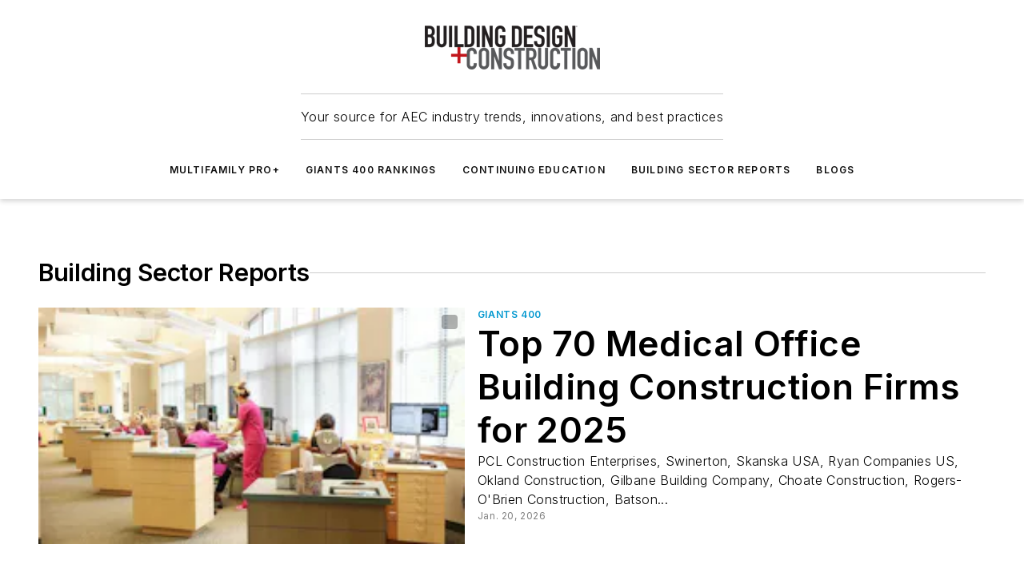

--- FILE ---
content_type: text/html;charset=utf-8
request_url: https://www.bdcnetwork.com/building-sector-reports?page=71
body_size: 32705
content:
<!DOCTYPE html><html  lang="en"><head><meta charset="utf-8"><meta name="viewport" content="width=device-width, initial-scale=1, shrink-to-fit=no"><script type="text/javascript" src="/ruxitagentjs_ICA7NVfqrux_10327251022105625.js" data-dtconfig="rid=RID_-586178201|rpid=-1181785770|domain=bdcnetwork.com|reportUrl=/rb_bf25051xng|app=ea7c4b59f27d43eb|cuc=ll64881i|owasp=1|mel=100000|expw=1|featureHash=ICA7NVfqrux|dpvc=1|lastModification=1765214479370|tp=500,50,0|rdnt=1|uxrgce=1|srbbv=2|agentUri=/ruxitagentjs_ICA7NVfqrux_10327251022105625.js"></script><script type="importmap">{"imports":{"#entry":"/_nuxt/CxR92tmI.js"}}</script><title>Building Sector Reports | Building Design + Construction</title><link href="https://fonts.gstatic.com" rel="preconnect"><link href="https://cdn.cookielaw.org" rel="preconnect"><link href="https://scorpia.graphql.aspire-ebm.com" rel="preconnect"><style type="text/css">
            :root {
              --spacing-unit: 6px;
--spacing: 48px;
--color-line: #CDCDCD;
--color-primary-main: #0097CF;
--color-primary-container: #F4F4F4;
--color-on-primary-container: #0981B0;
--color-secondary-main: #0B6E96;
--color-secondary-container: #F4F4F4;
--color-on-secondary-container: #0B6E96;
--color-black: #0d0d0d;
--color-white: #ffffff;
--color-grey: #b2c3ce;
--color-light-grey: #e0e0e0;
--primary-font-family: Inter;
--site-max-width: 1300px;
            }
          </style><style>@media (max-width:760px){.mobile-hidden{display:none!important}}.admin-layout a{color:#3867a6}.admin-layout .vs__dropdown-toggle{background:#fff;border:1px solid #9da4b0}.ebm-layout{overflow-anchor:none;width:100%}</style><style>@media (max-width:760px){.mobile-hidden[data-v-45fa8452]{display:none!important}}.admin-layout a[data-v-45fa8452]{color:#3867a6}.admin-layout .vs__dropdown-toggle[data-v-45fa8452]{background:#fff;border:1px solid #9da4b0}.ebm-page[data-v-45fa8452]{display:flex;flex-direction:column;font-family:Arial}.ebm-page .hasToolbar[data-v-45fa8452]{max-width:calc(100% - 49px)}.ebm-page__layout[data-v-45fa8452]{z-index:2}.ebm-page__layout[data-v-45fa8452],.ebm-page__page[data-v-45fa8452]{flex:1;pointer-events:none;position:relative}.ebm-page__page[data-v-45fa8452]{display:flex;flex-direction:column;z-index:1}.ebm-page__main[data-v-45fa8452]{flex:1;margin:auto;width:100%}.ebm-page__content[data-v-45fa8452]{padding:0;pointer-events:all}@media (min-width:600px){.ebm-page__content[data-v-45fa8452]{padding:"0 10px"}}.ebm-page__reskin-background[data-v-45fa8452]{background-position:top;background-repeat:no-repeat;background-size:cover;height:100%;left:0;overflow:hidden;position:fixed;top:0;width:100%;z-index:0}.ebm-page__reskin-ad[data-v-45fa8452]{padding:1.5rem 0;position:relative;text-align:center;z-index:1}.ebm-page__siteskin-ad[data-v-45fa8452]{margin-top:24px;pointer-events:all;position:fixed;transition:all 125ms;z-index:100}.ebm-page__siteskin-ad__left[data-v-45fa8452]{right:50%}@media (max-width:1636px){.ebm-page__siteskin-ad__left[data-v-45fa8452]{display:none}}.ebm-page__siteskin-ad__right[data-v-45fa8452]{left:50%}@media (max-width:1636px){.ebm-page__siteskin-ad__right[data-v-45fa8452]{display:none}}.ebm-page .ebm-page__primary[data-v-45fa8452]{margin-top:0}.ebm-page .page-content-wrapper[data-v-45fa8452]{margin:auto;width:100%}.ebm-page .load-more[data-v-45fa8452]{padding:10px 0;pointer-events:all;text-align:center;width:100%}.ebm-page .load-more[data-v-45fa8452]>*{margin:auto;padding:0 5px}.ebm-page .load-more .label[data-v-45fa8452]{display:flex;flex-direction:row}.ebm-page .load-more .label[data-v-45fa8452]>*{margin:0 5px}.ebm-page .footer[data-v-45fa8452]{position:relative}.ebm-page .ebm-page__primary[data-v-45fa8452]{margin-top:calc(var(--spacing)/2)}.ebm-page .ebm-page__content[data-v-45fa8452]{display:flex;flex-direction:column;gap:var(--spacing);margin:0!important}.ebm-page .ebm-page__content[data-v-45fa8452]>*{position:relative}.ebm-page .ebm-page__content[data-v-45fa8452]>:after{background-color:var(--color-line);bottom:auto;bottom:calc(var(--spacing)*-.5*1);content:"";height:1px;left:0;position:absolute;right:0}.ebm-page .ebm-page__content[data-v-45fa8452]>:last-child:after{display:none}.ebm-page .page-content-wrapper[data-v-45fa8452]{display:flex;flex-direction:column;gap:var(--spacing);max-width:var(--site-max-width);padding:0 calc(var(--spacing)/2)}@media (min-width:800px){.ebm-page .page-content-wrapper[data-v-45fa8452]{padding:0 var(--spacing)}}.ebm-page .page-content-wrapper[data-v-45fa8452]>*{position:relative}.ebm-page .page-content-wrapper[data-v-45fa8452]>:after{background-color:var(--color-line);bottom:auto;bottom:calc(var(--spacing)*-.5*1);content:"";height:1px;left:0;position:absolute;right:0}.ebm-page .page-content-wrapper[data-v-45fa8452]>:last-child:after{display:none}.ebm-page .load-more[data-v-45fa8452]{padding:0}.ebm-page .secondary-pages .page-content-wrapper[data-v-45fa8452],.ebm-page.full-width .page-content-wrapper[data-v-45fa8452]{max-width:100%!important;padding:0!important}.ebm-page .secondary-pages .ebm-page__primary[data-v-45fa8452],.ebm-page.full-width .ebm-page__primary[data-v-45fa8452]{margin-top:0!important}@media print{.ebm-page__page[data-v-45fa8452]{display:block}}</style><style>@media (max-width:760px){.mobile-hidden[data-v-06639cce]{display:none!important}}.admin-layout a[data-v-06639cce]{color:#3867a6}.admin-layout .vs__dropdown-toggle[data-v-06639cce]{background:#fff;border:1px solid #9da4b0}#header-leaderboard-ad[data-v-06639cce]{align-items:center;display:flex;justify-content:center;padding:1rem}</style><style>html{scroll-padding-top:calc(var(--header-height) + 16px)}</style><style>@media (max-width:760px){.mobile-hidden[data-v-b96d99b2]{display:none!important}}.admin-layout a[data-v-b96d99b2]{color:#3867a6}.admin-layout .vs__dropdown-toggle[data-v-b96d99b2]{background:#fff;border:1px solid #9da4b0}header[data-v-b96d99b2]{bottom:0;margin:auto;position:sticky;top:0;transition:top .5s cubic-bezier(.645,.045,.355,1);z-index:50}header .reskin-ad[data-v-b96d99b2]{padding:1.5rem 0;text-align:center}.navbar[data-v-b96d99b2]{background-color:#fff;box-shadow:0 3px 6px #00000029;left:0;opacity:1;padding-bottom:2rem;padding-top:2rem;right:0}.navbar .content[data-v-b96d99b2]{margin:auto;max-width:var(--site-max-width);padding:0 calc(var(--spacing)/2)}@media (min-width:800px){.navbar .content[data-v-b96d99b2]{padding:0 var(--spacing)}}.top-navbar[data-v-b96d99b2]{align-items:center;display:flex;justify-content:space-between}@media (max-width:900px){.logo[data-v-b96d99b2]{flex-grow:1}.logo img[data-v-b96d99b2]{max-width:180px}}@media (max-width:450px){.logo img[data-v-b96d99b2]{max-width:140px}}@media (max-width:370px){.logo img[data-v-b96d99b2]{max-width:120px}}@media (max-width:350px){.logo img[data-v-b96d99b2]{max-width:100px}}.bottom-navbar[data-v-b96d99b2]{max-height:100px;overflow:visible;transition:all .15s cubic-bezier(.86,0,.07,1)}.bottom-navbar.hidden[data-v-b96d99b2]{max-height:0;overflow:hidden;transform:scale(0)}.actions[data-v-b96d99b2]{align-items:center;-moz-column-gap:.5rem;column-gap:.5rem;display:flex;flex-basis:0;flex-grow:1}@media (max-width:900px){.actions[data-v-b96d99b2]{flex-basis:auto;flex-grow:0}}.actions.left[data-v-b96d99b2]{justify-content:left}.actions.right[data-v-b96d99b2]{-moz-column-gap:0;column-gap:0;justify-content:right}.actions .login-container[data-v-b96d99b2]{display:flex;gap:16px}@media (max-width:900px){.actions .login-container[data-v-b96d99b2]{gap:8px}}@media (max-width:450px){.actions .login-container[data-v-b96d99b2]{gap:4px}}@media (max-width:900px){.search-icon[data-v-b96d99b2]{display:none}}.cta[data-v-b96d99b2]{border-bottom:1px solid var(--color-line);border-top:1px solid var(--color-line);margin:1.5rem auto auto;width:-moz-fit-content;width:fit-content}@media (max-width:900px){.cta[data-v-b96d99b2]{display:none}}.sub-menu[data-v-b96d99b2]{align-items:center;display:flex;justify-content:center;list-style:none;margin-top:1.5rem;padding:0;white-space:nowrap}@media (max-width:1000px){.sub-menu[data-v-b96d99b2]{display:none}}.sub-menu-item[data-v-b96d99b2]{margin-left:1rem;margin-right:1rem}.menu-item[data-v-b96d99b2],.sub-menu-link[data-v-b96d99b2]{color:var(--color-black);font-size:.75rem;font-weight:600;letter-spacing:.1em;text-transform:uppercase}.popover-menu[data-v-b96d99b2]{align-items:flex-start;background-color:#fff;box-shadow:0 3px 6px #00000029;display:flex;flex-direction:column;justify-content:left;padding:1.5rem;text-align:left;width:200px}.popover-menu .menu-item[data-v-b96d99b2]{align-items:center;display:flex;margin-bottom:1rem}.popover-menu .menu-item .icon[data-v-b96d99b2]{margin-right:1rem}</style><style>@media (max-width:760px){.mobile-hidden{display:none!important}}.admin-layout a{color:#3867a6}.admin-layout .vs__dropdown-toggle{background:#fff;border:1px solid #9da4b0}.ebm-icon{cursor:pointer}.ebm-icon .tooltip-wrapper{display:block}.ebm-icon.disabled{cursor:not-allowed}.ebm-icon.arrowUp{margin-top:3px}.ebm-icon.arrowDown{margin-top:-5px;transform:rotate(180deg)}.ebm-icon.loading{animation-duration:2s;animation-iteration-count:infinite;animation-name:spin;animation-timing-function:linear}.ebm-icon.label{align-items:center;display:flex;flex-direction:column;font-size:.8em;justify-content:center;padding:0 5px}@keyframes spin{0%{transform:rotate(0)}to{transform:rotate(1turn)}}.ebm-icon .icon,.ebm-icon svg{display:block}</style><style>@media (max-width:760px){.mobile-hidden{display:none!important}}.admin-layout a{color:#3867a6}.admin-layout .vs__dropdown-toggle{background:#fff;border:1px solid #9da4b0}.ebm-mega-menu{background-color:var(--color-black);color:#fff;container-type:inline-size;display:none;height:100%;left:0;opacity:0;overflow:auto;position:fixed;text-align:center;top:0;transition-behavior:allow-discrete;transition-duration:.3s;transition-property:overlay display opacity;width:100%}.ebm-mega-menu.cms-user-logged-in{left:49px;width:calc(100% - 49px)}.ebm-mega-menu.open{display:block;opacity:1}@starting-style{.ebm-mega-menu.open{opacity:0}}@container (max-width: 750px){.ebm-mega-menu .mega-menu-header{display:flex}}.ebm-mega-menu .mega-menu-header .icon{margin-left:30px;margin-top:40px;width:24px}.ebm-mega-menu .mega-menu-header .logo{height:35px;max-width:100%}@container (min-width: 750px){.ebm-mega-menu .mega-menu-header .logo{height:50px;margin-bottom:30px}}@container (max-width: 750px){.ebm-mega-menu .mega-menu-header .logo{margin-top:20px}.ebm-mega-menu .mega-menu-header .logo img{height:auto;margin-left:5px;max-width:140px}}.ebm-mega-menu .mega-menu-container{margin:auto}@container (min-width: 750px){.ebm-mega-menu .mega-menu-container{max-width:850px;width:100%}}.ebm-mega-menu .mega-menu-container .search-field{padding-bottom:50px}@container (max-width: 900px){.ebm-mega-menu .mega-menu-container .search-field{margin-left:calc(var(--spacing)/2);margin-right:calc(var(--spacing)/2)}}.ebm-mega-menu .mega-menu-container .nav-links{display:grid;gap:calc(var(--spacing)/2);grid-template-columns:1fr;position:relative}.ebm-mega-menu .mega-menu-container .nav-links:after{background-color:var(--color-line);bottom:auto;bottom:calc(var(--spacing)*-.5*1);content:"";height:1px;left:0;position:absolute;right:0}.ebm-mega-menu .mega-menu-container .nav-links:last-child:after{display:none}@container (max-width: 900px){.ebm-mega-menu .mega-menu-container .nav-links{margin-left:calc(var(--spacing)/2);margin-right:calc(var(--spacing)/2)}}@container (min-width: 750px){.ebm-mega-menu .mega-menu-container .nav-links{gap:calc(var(--spacing)*2);grid-template-columns:1fr 1fr 1fr;padding-bottom:var(--spacing)}}.ebm-mega-menu .mega-menu-container .nav-links .section{display:flex;flex-direction:column;font-weight:400;list-style:none;text-align:center}@container (max-width: 750px){.ebm-mega-menu .mega-menu-container .nav-links .section{gap:5px;padding-top:30px;position:relative}.ebm-mega-menu .mega-menu-container .nav-links .section:after{background-color:var(--color-line);bottom:auto;bottom:calc(var(--spacing)*-.5*1);content:"";height:1px;left:0;position:absolute;right:0}.ebm-mega-menu .mega-menu-container .nav-links .section:last-child:after{display:none}.ebm-mega-menu .mega-menu-container .nav-links .section:first-child{padding-top:15px}}@container (min-width: 750px){.ebm-mega-menu .mega-menu-container .nav-links .section{border-bottom:none;font-size:1.25rem;gap:16px;position:relative;text-align:left}.ebm-mega-menu .mega-menu-container .nav-links .section:after{background-color:var(--color-line);bottom:0;content:"";height:100%;left:auto;position:absolute;right:calc(var(--spacing)*-.5*2);top:0;width:1px}.ebm-mega-menu .mega-menu-container .nav-links .section:last-child:after{display:none}}.ebm-mega-menu .mega-menu-container .nav-links .section a{color:#fff}.ebm-mega-menu .mega-menu-container .nav-links .section .title{font-size:.75rem;font-weight:400;text-transform:uppercase}.ebm-mega-menu .mega-menu-container .affiliate-links{display:flex;justify-content:center;margin-top:var(--spacing);padding:calc(var(--spacing)*.5);position:relative}.ebm-mega-menu .mega-menu-container .affiliate-links:after{background-color:var(--color-line);bottom:auto;bottom:calc(var(--spacing)*-.5*1);content:"";height:1px;left:0;position:absolute;right:0}.ebm-mega-menu .mega-menu-container .affiliate-links:last-child:after{display:none}.ebm-mega-menu .mega-menu-container .affiliate-links .ebm-affiliated-brands-direction{flex-direction:column;gap:calc(var(--spacing)*.5)}.ebm-mega-menu .mega-menu-container .social-links{align-items:center;display:flex;flex-direction:column;font-size:.75rem;justify-content:center;margin-top:var(--spacing);padding:calc(var(--spacing)*.5);text-transform:uppercase}.ebm-mega-menu .mega-menu-container .social-links .socials{gap:16px;margin:16px 16px 24px}</style><style>@media (max-width:760px){.mobile-hidden{display:none!important}}.admin-layout a{color:#3867a6}.admin-layout .vs__dropdown-toggle{background:#fff;border:1px solid #9da4b0}.ebm-search-field{container-type:inline-size;position:relative}.ebm-search-field .input{padding:10px 0;position:relative;width:100%}.ebm-search-field .input .icon{bottom:0;height:24px;margin:auto;position:absolute;right:.5rem;top:0}.ebm-search-field .input .clear-icon{bottom:0;height:24px;margin:auto;position:absolute;right:2.5rem;top:0}.ebm-search-field .input input{background-color:var(--c4e26338);border:1px solid var(--7798abdd);border-radius:5px;color:var(--0c12ecfc);font-size:1em;padding:1rem 8px 1rem 20px;width:100%}.ebm-search-field .sponsor-container{align-items:center;display:flex;font-size:.5rem;gap:5px;height:24px;margin:auto;position:absolute;right:10%;top:20%}@container (max-width: 750px){.ebm-search-field .sponsor-container{justify-content:flex-end;padding:10px 15px 0 0;position:static}}.ebm-search-field input[type=search]::-webkit-search-cancel-button,.ebm-search-field input[type=search]::-webkit-search-decoration{-webkit-appearance:none;appearance:none}</style><style>@media (max-width:760px){.mobile-hidden[data-v-3823c912]{display:none!important}}.admin-layout a[data-v-3823c912]{color:#3867a6}.admin-layout .vs__dropdown-toggle[data-v-3823c912]{background:#fff;border:1px solid #9da4b0}.ebm-affiliated-brands[data-v-3823c912]{display:flex;flex-direction:row;font-size:.75rem}.ebm-affiliated-brands__label[data-v-3823c912]{display:block;padding:0 calc(var(--spacing)/2)}.ebm-affiliated-brands__links[data-v-3823c912]{display:flex;flex-direction:row;flex-wrap:wrap;justify-content:center}.ebm-affiliated-brands__links>div[data-v-3823c912]{padding:0 calc(var(--spacing)/4)}.ebm-affiliated-brands__links>div a[data-v-3823c912]{color:var(--link-color);font-weight:600}</style><style>@media (max-width:760px){.mobile-hidden[data-v-8e92f456]{display:none!important}}.admin-layout a[data-v-8e92f456]{color:#3867a6}.admin-layout .vs__dropdown-toggle[data-v-8e92f456]{background:#fff;border:1px solid #9da4b0}.ebm-socials[data-v-8e92f456]{display:flex;flex-wrap:wrap}.ebm-socials__icon[data-v-8e92f456]{cursor:pointer;margin-right:7px;text-decoration:none}.ebm-socials .text[data-v-8e92f456]{height:0;overflow:hidden;text-indent:-9999px}</style><style>@media (max-width:760px){.mobile-hidden{display:none!important}}.admin-layout a{color:#3867a6}.admin-layout .vs__dropdown-toggle{background:#fff;border:1px solid #9da4b0}.ebm-ad-target__outer{display:flex;height:auto;justify-content:center;max-width:100%;width:100%}.ebm-ad-target__inner{align-items:center;display:flex}.ebm-ad-target img{max-width:100%}.ebm-ad-target iframe{box-shadow:0 .125rem .25rem #00000013}</style><style>@media (max-width:760px){.mobile-hidden[data-v-4c12f864]{display:none!important}}.admin-layout a[data-v-4c12f864]{color:#3867a6}.admin-layout .vs__dropdown-toggle[data-v-4c12f864]{background:#fff;border:1px solid #9da4b0}#sticky-bottom-ad[data-v-4c12f864]{align-items:center;background:#000000bf;display:flex;justify-content:center;left:0;padding:8px;position:fixed;right:0;z-index:999}#sticky-bottom-ad .close-button[data-v-4c12f864]{background:none;border:0;color:#fff;cursor:pointer;font-weight:900;margin:8px;position:absolute;right:0;top:0}.slide-up-enter[data-v-4c12f864],.slide-up-leave-to[data-v-4c12f864]{opacity:0;transform:translateY(200px)}.slide-up-enter-active[data-v-4c12f864]{transition:all .25s ease-out}.slide-up-leave-active[data-v-4c12f864]{transition:all .25s ease-in}</style><style>@media (max-width:760px){.mobile-hidden[data-v-0622f0e1]{display:none!important}}.admin-layout a[data-v-0622f0e1]{color:#3867a6}.admin-layout .vs__dropdown-toggle[data-v-0622f0e1]{background:#fff;border:1px solid #9da4b0}.grid[data-v-0622f0e1]{container-type:inline-size;margin:auto}.grid .grid-row[data-v-0622f0e1]{position:relative}.grid .grid-row[data-v-0622f0e1]:after{background-color:var(--color-line);bottom:auto;bottom:calc(var(--spacing)*-.5*1);content:"";height:1px;left:0;position:absolute;right:0}.grid .grid-row.hide-bottom-border[data-v-0622f0e1]:after,.grid .grid-row[data-v-0622f0e1]:last-child:after{display:none}@container (width >= 750px){.grid .grid-row.mobile-only[data-v-0622f0e1]{display:none}}@container (width < 750px){.grid .grid-row.exclude-mobile[data-v-0622f0e1]{display:none}}</style><style>@media (max-width:760px){.mobile-hidden[data-v-840eddae]{display:none!important}}.admin-layout a[data-v-840eddae]{color:#3867a6}.admin-layout .vs__dropdown-toggle[data-v-840eddae]{background:#fff;border:1px solid #9da4b0}.web-row[data-v-840eddae]{container-type:inline-size}.web-row .row[data-v-840eddae]{--col-size:calc(50% - var(--spacing)*1/2);display:grid;padding-bottom:0ver;padding-top:0;width:100%}@media (min-width:750px){.web-row .row[data-v-840eddae]{padding-left:0;padding-right:0}}@media (min-width:500px){.web-row .row.restricted[data-v-840eddae]{margin:auto;max-width:66%}}.web-row .row .column-wrapper[data-v-840eddae]{display:flex;order:0;width:100%}.web-row .row.largest_first.layout1_2 .column-wrapper[data-v-840eddae]:nth-child(2),.web-row .row.largest_first.layout1_2_1 .column-wrapper[data-v-840eddae]:nth-child(2),.web-row .row.largest_first.layout1_3 .column-wrapper[data-v-840eddae]:nth-child(2){order:-1}@container (min-width: 750px){.web-row .row.layout1_1[data-v-840eddae]{display:grid;grid-template-columns:minmax(0,1fr) minmax(0,1fr)}.web-row .row.layout1_1 .column-wrapper[data-v-840eddae]{position:relative}.web-row .row.layout1_1 .column-wrapper[data-v-840eddae]:after{background-color:var(--color-line);bottom:0;content:"";height:100%;left:auto;position:absolute;right:calc(var(--spacing)*-.5*1);top:0;width:1px}.web-row .row.layout1_1 .column-wrapper[data-v-840eddae]:last-child:after{display:none}.web-row .row.layout1_2[data-v-840eddae]{display:grid;grid-template-columns:minmax(0,var(--col-size)) minmax(0,var(--col-size))}.web-row .row.layout1_2 .column-wrapper[data-v-840eddae]{position:relative}.web-row .row.layout1_2 .column-wrapper[data-v-840eddae]:after{background-color:var(--color-line);bottom:0;content:"";height:100%;left:auto;position:absolute;right:calc(var(--spacing)*-.5*1);top:0;width:1px}.web-row .row.layout1_2 .column-wrapper[data-v-840eddae]:last-child:after{display:none}.web-row .row.layout1_2 .column-wrapper[data-v-840eddae]:nth-child(2){order:0!important}}@container (min-width: 1050px){.web-row .row.layout1_2[data-v-840eddae]{--col-size:calc(33.33333% - var(--spacing)*2/3);grid-template-columns:var(--col-size) calc(var(--col-size)*2 + var(--spacing))}}@container (min-width: 750px){.web-row .row.layout2_1[data-v-840eddae]{display:grid;grid-template-columns:minmax(0,var(--col-size)) minmax(0,var(--col-size))}.web-row .row.layout2_1 .column-wrapper[data-v-840eddae]{position:relative}.web-row .row.layout2_1 .column-wrapper[data-v-840eddae]:after{background-color:var(--color-line);bottom:0;content:"";height:100%;left:auto;position:absolute;right:calc(var(--spacing)*-.5*1);top:0;width:1px}.web-row .row.layout2_1 .column-wrapper[data-v-840eddae]:last-child:after{display:none}}@container (min-width: 1050px){.web-row .row.layout2_1[data-v-840eddae]{--col-size:calc(33.33333% - var(--spacing)*2/3);grid-template-columns:calc(var(--col-size)*2 + var(--spacing)) var(--col-size)}}@container (min-width: 1100px){.web-row .row.layout1_1_1[data-v-840eddae]{--col-size:calc(33.33333% - var(--spacing)*2/3);display:grid;grid-template-columns:minmax(0,var(--col-size)) minmax(0,var(--col-size)) minmax(0,var(--col-size))}.web-row .row.layout1_1_1 .column-wrapper[data-v-840eddae]{position:relative}.web-row .row.layout1_1_1 .column-wrapper[data-v-840eddae]:after{background-color:var(--color-line);bottom:0;content:"";height:100%;left:auto;position:absolute;right:calc(var(--spacing)*-.5*1);top:0;width:1px}.web-row .row.layout1_1_1 .column-wrapper[data-v-840eddae]:last-child:after{display:none}}</style><style>@media (max-width:760px){.mobile-hidden{display:none!important}}.admin-layout a{color:#3867a6}.admin-layout .vs__dropdown-toggle{background:#fff;border:1px solid #9da4b0}.web-grid-title{align-items:center;container-type:inline-size;font-family:var(--primary-font-family);margin-bottom:calc(var(--spacing)/2);max-width:100%;width:100%}.web-grid-title .title{display:flex;flex:1 0 auto;font-size:1.9rem;font-weight:600;gap:var(--spacing-unit);letter-spacing:-.01em;line-height:40px;max-width:100%;overflow:hidden;text-overflow:ellipsis}.web-grid-title .title .grid-title-image-icon{height:23px;margin-top:8px}.web-grid-title.has-link .title{max-width:calc(100% - 100px)}.web-grid-title .divider{background-color:var(--color-line);height:1px;width:100%}.web-grid-title .view-more{color:var(--color-primary-main);cursor:primary;flex:0 1 auto;font-size:.75rem;font-weight:600;letter-spacing:.05em;line-height:18px;text-transform:uppercase;white-space:nowrap}@container (max-width: 500px){.web-grid-title .view-more{display:none}}.web-grid-title.primary{display:flex;gap:5px}.web-grid-title.primary .topbar,.web-grid-title.secondary .divider,.web-grid-title.secondary .view-more{display:none}.web-grid-title.secondary .topbar{background-color:var(--color-primary-main);height:8px;margin-bottom:calc(var(--spacing)/3);width:80px}</style><style>@media (max-width:760px){.mobile-hidden[data-v-2e2a3563]{display:none!important}}.admin-layout a[data-v-2e2a3563]{color:#3867a6}.admin-layout .vs__dropdown-toggle[data-v-2e2a3563]{background:#fff;border:1px solid #9da4b0}.column[data-v-2e2a3563]{align-items:stretch;display:flex;flex-wrap:wrap;height:100%;position:relative}.column[data-v-2e2a3563],.column .standard-blocks[data-v-2e2a3563],.column .sticky-blocks[data-v-2e2a3563]{width:100%}.column.block-align-center[data-v-2e2a3563]{align-items:center;justify-content:center}.column.block-align-top[data-v-2e2a3563]{align-items:top;flex-direction:column}.column.block-align-sticky[data-v-2e2a3563]{align-items:start;display:block;justify-content:center}.column.block-align-equalize[data-v-2e2a3563]{align-items:stretch}.column .sticky-blocks.has-standard[data-v-2e2a3563]{margin-top:var(--spacing)}.column .block-wrapper[data-v-2e2a3563]{max-width:100%;position:relative}.column .block-wrapper[data-v-2e2a3563]:after{background-color:var(--color-line);bottom:auto;bottom:calc(var(--spacing)*-.5*1);content:"";height:1px;left:0;position:absolute;right:0}.column .block-wrapper.hide-bottom-border[data-v-2e2a3563]:after,.column .block-wrapper[data-v-2e2a3563]:last-child:after,.column .standard-blocks:not(.has-sticky) .block-wrapper[data-v-2e2a3563]:last-child:after,.column .sticky-blocks .block-wrapper[data-v-2e2a3563]:last-child:after{display:none}@media print{.column[data-v-2e2a3563]{height:auto}}</style><style>@media (max-width:760px){.mobile-hidden[data-v-a4efc542]{display:none!important}}.admin-layout a[data-v-a4efc542]{color:#3867a6}.admin-layout .vs__dropdown-toggle[data-v-a4efc542]{background:#fff;border:1px solid #9da4b0}.block[data-v-a4efc542]{display:flex;flex-direction:column;overflow:visible;width:100%}.block .block-title[data-v-a4efc542]{margin-bottom:calc(var(--spacing)/2)}.block .above-cta[data-v-a4efc542]{height:100%}.block .title[data-v-a4efc542]{font-size:1rem;line-height:1rem;text-transform:uppercase}.block .title a[data-v-a4efc542]{color:inherit;text-decoration:none}.block .title a[data-v-a4efc542]:hover{text-decoration:underline}.block .title template[data-v-a4efc542]{display:inline-block}.block .content[data-v-a4efc542]{display:flex;width:100%}.block .cta[data-v-a4efc542]{align-items:center;display:flex;flex-direction:column;font-size:1rem;gap:calc(var(--spacing)/2);justify-content:space-between}@container (width > 500px){.block .cta[data-v-a4efc542]{flex-direction:row}}</style><style>@media (max-width:760px){.mobile-hidden[data-v-3dec0756]{display:none!important}}.admin-layout a[data-v-3dec0756]{color:#3867a6}.admin-layout .vs__dropdown-toggle[data-v-3dec0756]{background:#fff;border:1px solid #9da4b0}.ebm-button-wrapper[data-v-3dec0756]{display:inline-block}.ebm-button-wrapper .ebm-button[data-v-3dec0756]{border:1px solid;border-radius:.1rem;cursor:pointer;display:block;font-weight:600;outline:none;text-transform:uppercase;width:100%}.ebm-button-wrapper .ebm-button .content[data-v-3dec0756]{align-items:center;display:flex;gap:var(--spacing-unit);justify-content:center}.ebm-button-wrapper .ebm-button .content.icon-right[data-v-3dec0756]{flex-direction:row-reverse}.ebm-button-wrapper .ebm-button[data-v-3dec0756]:focus,.ebm-button-wrapper .ebm-button[data-v-3dec0756]:hover{box-shadow:0 0 .1rem #3e5d8580;filter:contrast(125%)}.ebm-button-wrapper .ebm-button[data-v-3dec0756]:active{box-shadow:0 0 .3rem #1c417280}.ebm-button-wrapper .ebm-button[data-v-3dec0756]:active:after{height:200px;width:200px}.ebm-button-wrapper .ebm-button--small[data-v-3dec0756]{font-size:.75rem;padding:.2rem .4rem}.ebm-button-wrapper .ebm-button--medium[data-v-3dec0756]{font-size:.75rem;padding:.3rem .6rem}.ebm-button-wrapper .ebm-button--large[data-v-3dec0756]{font-size:.75rem;line-height:1.25rem;padding:.5rem 1rem}@media (max-width:450px){.ebm-button-wrapper .ebm-button--large[data-v-3dec0756]{padding:.5rem}}.ebm-button-wrapper .ebm-button--fullWidth[data-v-3dec0756]{font-size:1.15rem;margin:0 auto;padding:.5rem 1rem;width:100%}.ebm-button-wrapper.primary .ebm-button[data-v-3dec0756],.ebm-button-wrapper.solid .ebm-button[data-v-3dec0756]{background-color:var(--button-accent-color);border-color:var(--button-accent-color);color:var(--button-text-color)}.ebm-button-wrapper.primary .ebm-button[data-v-3dec0756]:hover,.ebm-button-wrapper.solid .ebm-button[data-v-3dec0756]:hover{text-decoration:underline}.ebm-button-wrapper.hollow .ebm-button[data-v-3dec0756]{background-color:transparent;background-color:#fff;border:1px solid var(--button-accent-color);color:var(--button-accent-color)}.ebm-button-wrapper.hollow .ebm-button[data-v-3dec0756]:hover{text-decoration:underline}.ebm-button-wrapper.borderless .ebm-button[data-v-3dec0756]{background-color:transparent;border-color:transparent;color:var(--button-accent-color)}.ebm-button-wrapper.borderless .ebm-button[data-v-3dec0756]:hover{background-color:var(--button-accent-color);color:#fff;text-decoration:underline}.ebm-button-wrapper .ebm-button[data-v-3dec0756]{transition:all .15s ease-in-out}</style><style>@media (max-width:760px){.mobile-hidden{display:none!important}}.admin-layout a{color:#3867a6}.admin-layout .vs__dropdown-toggle{background:#fff;border:1px solid #9da4b0}.web-footer-new{display:flex;font-size:1rem;font-weight:400;justify-content:center;padding-bottom:calc(var(--spacing)/2);pointer-events:all;width:100%}.web-footer-new a{color:var(--link-color)}.web-footer-new .container{display:flex;justify-content:center;width:100%}.web-footer-new .container .container-wrapper{display:flex;flex-direction:column;gap:var(--spacing);width:100%}@media (min-width:800px){.web-footer-new .container{flex-direction:row}}.web-footer-new .container .row{position:relative;width:100%}.web-footer-new .container .row:after{background-color:var(--color-line);bottom:auto;bottom:calc(var(--spacing)*-.5*1);content:"";height:1px;left:0;position:absolute;right:0}.web-footer-new .container .row:last-child:after{display:none}.web-footer-new .container .row.full-width{justify-items:center}.web-footer-new .container .column-wrapper{display:grid;gap:var(--spacing);grid-template-columns:1fr}.web-footer-new .container .column-wrapper.full-width{max-width:var(--site-max-width)!important;padding:0 calc(var(--spacing)*1.5);width:100%}.web-footer-new .container .column-wrapper .col{align-items:center;display:flex;flex-direction:column;gap:calc(var(--spacing)/4);justify-content:center;margin:0 auto;max-width:80%;position:relative;text-align:center}.web-footer-new .container .column-wrapper .col:after{background-color:var(--color-line);bottom:auto;bottom:calc(var(--spacing)*-.5*1);content:"";height:1px;left:0;position:absolute;right:0}.web-footer-new .container .column-wrapper .col:last-child:after{display:none}.web-footer-new .container .column-wrapper .col.valign-middle{align-self:center}@media (min-width:800px){.web-footer-new .container .column-wrapper{align-items:start;gap:var(--spacing)}.web-footer-new .container .column-wrapper.cols1_1_1{grid-template-columns:1fr 1fr 1fr}.web-footer-new .container .column-wrapper.cols1_1{grid-template-columns:1fr 1fr}.web-footer-new .container .column-wrapper .col{align-items:start;max-width:100%;position:relative;text-align:left}.web-footer-new .container .column-wrapper .col:after{background-color:var(--color-line);bottom:0;content:"";height:100%;left:auto;position:absolute;right:calc(var(--spacing)*-.5*1);top:0;width:1px}.web-footer-new .container .column-wrapper .col:last-child:after{display:none}}.web-footer-new .corporatelogo{align-self:center;filter:brightness(0);height:auto;margin-right:var(--spacing-unit);width:100px}.web-footer-new .menu-copyright{align-items:center;display:flex;flex-direction:column;gap:calc(var(--spacing)/2)}.web-footer-new .menu-copyright.full-width{max-width:var(--site-max-width);padding:0 calc(var(--spacing)*1.5);width:100%}.web-footer-new .menu-copyright .links{display:flex;font-size:.75rem;gap:calc(var(--spacing)/4);list-style:none;margin:0;padding:0}.web-footer-new .menu-copyright .copyright{display:flex;flex-direction:row;flex-wrap:wrap;font-size:.8em;justify-content:center}@media (min-width:800px){.web-footer-new .menu-copyright{flex-direction:row;justify-content:space-between}}.web-footer-new .blocktitle{color:#000;font-size:1.1rem;font-weight:600;width:100%}.web-footer-new .web-affiliated-brands-direction{flex-direction:column}@media (min-width:800px){.web-footer-new .web-affiliated-brands-direction{flex-direction:row}}</style><style>@media (max-width:760px){.mobile-hidden{display:none!important}}.admin-layout a{color:#3867a6}.admin-layout .vs__dropdown-toggle{background:#fff;border:1px solid #9da4b0}.ebm-web-subscribe-wrapper{display:flex;flex-direction:column;height:100%;overflow:auto}.ebm-web-subscribe-content{height:100%;overflow:auto;padding:calc(var(--spacing)*.5) var(--spacing)}@container (max-width: 750px){.ebm-web-subscribe-content{padding-bottom:100%}}.ebm-web-subscribe-content .web-subscribe-header .web-subscribe-title{align-items:center;display:flex;gap:var(--spacing);justify-content:space-between;line-height:normal}.ebm-web-subscribe-content .web-subscribe-header .web-subscribe-title .close-button{align-items:center;cursor:pointer;display:flex;font-size:.75rem;font-weight:600;text-transform:uppercase}.ebm-web-subscribe-content .web-subscribe-header .web-subscribe-subtext{padding-bottom:var(--spacing)}.ebm-web-subscribe-content .web-subscribe-header .newsletter-items{display:grid;gap:10px;grid-template-columns:1fr 1fr}@container (max-width: 750px){.ebm-web-subscribe-content .web-subscribe-header .newsletter-items{grid-template-columns:1fr}}.ebm-web-subscribe-content .web-subscribe-header .newsletter-items .newsletter-item{border:1px solid var(--color-line);display:flex;flex-direction:row;flex-direction:column;gap:1rem;padding:1rem}.ebm-web-subscribe-content .web-subscribe-header .newsletter-items .newsletter-item .newsletter-title{display:flex;font-size:1.25rem;font-weight:600;justify-content:space-between;letter-spacing:-.01em;line-height:25px}.ebm-web-subscribe-content .web-subscribe-header .newsletter-items .newsletter-item .newsletter-description{font-size:1rem;font-weight:400;letter-spacing:.0125em;line-height:24px}.web-subscribe-footer{background-color:#fff;box-shadow:0 4px 16px #00000040;width:100%}.web-subscribe-footer .subscribe-footer-wrapper{padding:var(--spacing)!important}.web-subscribe-footer .subscribe-footer-wrapper .user-info-container{align-items:center;display:flex;justify-content:space-between;padding-bottom:calc(var(--spacing)*.5)}.web-subscribe-footer .subscribe-footer-wrapper .user-info-container .nl-user-info{align-items:center;display:flex;gap:10px}.web-subscribe-footer .subscribe-footer-wrapper .subscribe-login-container .nl-selected{font-size:1.25rem;font-weight:600;margin-bottom:10px}.web-subscribe-footer .subscribe-footer-wrapper .subscribe-login-container .form-fields-setup{display:flex;gap:calc(var(--spacing)*.125);padding-top:calc(var(--spacing)*.5)}@container (max-width: 1050px){.web-subscribe-footer .subscribe-footer-wrapper .subscribe-login-container .form-fields-setup{display:block}}.web-subscribe-footer .subscribe-footer-wrapper .subscribe-login-container .form-fields-setup .web-form-fields{z-index:100}.web-subscribe-footer .subscribe-footer-wrapper .subscribe-login-container .form-fields-setup .web-form-fields .field-label{font-size:.75rem}.web-subscribe-footer .subscribe-footer-wrapper .subscribe-login-container .form-fields-setup .form{display:flex;gap:calc(var(--spacing)*.125)}@container (max-width: 750px){.web-subscribe-footer .subscribe-footer-wrapper .subscribe-login-container .form-fields-setup .form{flex-direction:column;padding-bottom:calc(var(--spacing)*.5)}}.web-subscribe-footer .subscribe-footer-wrapper .subscribe-login-container .form-fields-setup .form .vs__dropdown-menu{max-height:8rem}@container (max-width: 750px){.web-subscribe-footer .subscribe-footer-wrapper .subscribe-login-container .form-fields-setup .form .vs__dropdown-menu{max-height:4rem}}.web-subscribe-footer .subscribe-footer-wrapper .subscribe-login-container .form-fields-setup .subscribe-button{margin-top:calc(var(--spacing)*.5);width:20%}@container (max-width: 1050px){.web-subscribe-footer .subscribe-footer-wrapper .subscribe-login-container .form-fields-setup .subscribe-button{width:100%}}.web-subscribe-footer .subscribe-footer-wrapper .subscribe-login-container .form-fields-setup .subscribe-button .ebm-button{height:3rem}.web-subscribe-footer .subscribe-footer-wrapper .subscribe-login-container .compliance-field{font-size:.75rem;line-height:18px;z-index:-1}.web-subscribe-footer .subscribe-footer-wrapper a{color:#000;text-decoration:underline}.web-subscribe-footer .subscribe-footer-wrapper .subscribe-consent{font-size:.75rem;letter-spacing:.025em;line-height:18px;padding:5px 0}.web-subscribe-footer .subscribe-footer-wrapper .account-check{padding-top:calc(var(--spacing)*.25)}</style><style>@media (max-width:760px){.mobile-hidden{display:none!important}}.admin-layout a{color:#3867a6}.admin-layout .vs__dropdown-toggle{background:#fff;border:1px solid #9da4b0}.ebm-web-pane{container-type:inline-size;height:100%;pointer-events:all;position:fixed;right:0;top:0;width:100%;z-index:100}.ebm-web-pane.hidden{pointer-events:none}.ebm-web-pane.hidden .web-pane-mask{opacity:0}.ebm-web-pane.hidden .contents{max-width:0}.ebm-web-pane .web-pane-mask{background-color:#000;display:table;height:100%;opacity:.8;padding:16px;transition:all .3s ease;width:100%}.ebm-web-pane .contents{background-color:#fff;bottom:0;max-width:1072px;position:absolute;right:0;top:0;transition:all .3s ease;width:100%}.ebm-web-pane .contents.cms-user-logged-in{width:calc(100% - 49px)}.ebm-web-pane .contents .close-icon{cursor:pointer;display:flex;justify-content:flex-end;margin:10px}</style><style>@media (max-width:760px){.mobile-hidden{display:none!important}}.admin-layout a{color:#3867a6}.admin-layout .vs__dropdown-toggle{background:#fff;border:1px solid #9da4b0}.gam-slot-builder{min-width:300px;width:100%}.gam-slot-builder iframe{max-width:100%;overflow:hidden}</style><style>@media (max-width:760px){.mobile-hidden{display:none!important}}.admin-layout a{color:#3867a6}.admin-layout .vs__dropdown-toggle{background:#fff;border:1px solid #9da4b0}.content-list{container-type:inline-size;width:100%}.content-list,.content-list .item-row{align-items:start;display:grid;gap:var(--spacing);grid-template-columns:minmax(0,1fr)}.content-list .item-row{position:relative}.content-list .item-row:after{background-color:var(--color-line);bottom:auto;bottom:calc(var(--spacing)*-.5*1);content:"";height:1px;left:0;position:absolute;right:0}.content-list .item-row:last-child:after{display:none}.content-list .item-row .item{height:100%;position:relative}.content-list .item-row .item:after{background-color:var(--color-line);bottom:auto;bottom:calc(var(--spacing)*-.5*1);content:"";height:1px;left:0;position:absolute;right:0}.content-list .item-row .item:last-child:after{display:none}@container (min-width: 600px){.content-list.multi-col.columns-2 .item-row{grid-template-columns:minmax(0,1fr) minmax(0,1fr)}.content-list.multi-col.columns-2 .item-row .item{position:relative}.content-list.multi-col.columns-2 .item-row .item:after{background-color:var(--color-line);bottom:0;content:"";height:100%;left:auto;position:absolute;right:calc(var(--spacing)*-.5*1);top:0;width:1px}.content-list.multi-col.columns-2 .item-row .item:last-child:after{display:none}}@container (min-width: 750px){.content-list.multi-col.columns-3 .item-row{grid-template-columns:minmax(0,1fr) minmax(0,1fr) minmax(0,1fr)}.content-list.multi-col.columns-3 .item-row .item{position:relative}.content-list.multi-col.columns-3 .item-row .item:after{background-color:var(--color-line);bottom:0;content:"";height:100%;left:auto;position:absolute;right:calc(var(--spacing)*-.5*1);top:0;width:1px}.content-list.multi-col.columns-3 .item-row .item:last-child:after{display:none}}@container (min-width: 900px){.content-list.multi-col.columns-4 .item-row{grid-template-columns:minmax(0,1fr) minmax(0,1fr) minmax(0,1fr) minmax(0,1fr)}.content-list.multi-col.columns-4 .item-row .item{position:relative}.content-list.multi-col.columns-4 .item-row .item:after{background-color:var(--color-line);bottom:0;content:"";height:100%;left:auto;position:absolute;right:calc(var(--spacing)*-.5*1);top:0;width:1px}.content-list.multi-col.columns-4 .item-row .item:last-child:after{display:none}}</style><style>@media (max-width:760px){.mobile-hidden{display:none!important}}.admin-layout a{color:#3867a6}.admin-layout .vs__dropdown-toggle{background:#fff;border:1px solid #9da4b0}.content-item-new{container-type:inline-size;overflow-x:hidden;position:relative;width:100%}.content-item-new .mask{background-color:#00000080;height:100%;left:0;opacity:0;pointer-events:none;position:absolute;top:0;transition:.3s;width:100%;z-index:1}.content-item-new .mask .controls{display:flex;gap:2px;justify-content:flex-end;padding:3px;position:absolute;width:100%}.content-item-new .mask:last-child:after{display:none}.content-item-new.center{text-align:center}.content-item-new.center .section-and-label{justify-content:center}.content-item-new:hover .mask{opacity:1;pointer-events:auto}.content-item-new .image-wrapper{flex:1 0 auto;margin-bottom:calc(var(--spacing)/3);max-width:100%;position:relative}.content-item-new .section-and-label{color:var(--color-primary-main);display:flex;gap:var(--spacing-unit)}.content-item-new .section-and-label .labels,.content-item-new .section-and-label .section-name{color:inherit;display:block;font-family:var(--primary-font-family);font-size:.75rem;font-weight:600;letter-spacing:.05em;line-height:18px;text-decoration:none;text-transform:uppercase}.content-item-new .section-and-label .labels{color:var(--color-grey)}.content-item-new .section-and-label .lock{cursor:unset}.content-item-new.image-left .image-wrapper{margin-right:calc(var(--spacing)/3)}.content-item-new.image-right .image-wrapper{margin-left:calc(var(--spacing)/3)}.content-item-new .text-box{display:flex;flex:1 1 100%;flex-direction:column;gap:calc(var(--spacing)/6)}.content-item-new .text-box .teaser-text{font-family:var(--primary-font-family);font-size:1rem;line-height:24px}@container (min-width: 750px){.content-item-new .text-box{gap:calc(var(--spacing)/3)}}.content-item-new .date-wrapper{display:flex;width:100%}.content-item-new .date{display:flex;flex:1;font-size:.75rem;font-weight:400;gap:10px;letter-spacing:.05em;line-height:150%;opacity:.5}.content-item-new .date.company-link{font-weight:600;opacity:1}.content-item-new .date.right{justify-content:flex-end}.content-item-new .date.upcoming{color:#fff;font-size:.75rem;opacity:1;padding:4px 8px;text-transform:uppercase;white-space:nowrap}.content-item-new .podcast-series{align-items:center;color:var(--color-primary-main);display:flex;font-size:.75rem;font-weight:500;gap:6px;text-transform:uppercase}.content-item-new .byline-group p{margin:0}.content-item-new .title-wrapper{color:inherit!important;text-decoration:none}.content-item-new .title-wrapper:hover{text-decoration:underline}.content-item-new .title-wrapper .title-icon-wrapper{display:flex;gap:8px}.content-item-new .title-wrapper .title-text-wrapper{container-type:inline-size;display:-webkit-box;flex:1;margin:auto;overflow:hidden;text-overflow:ellipsis;-webkit-box-orient:vertical;line-height:normal}.content-item-new .title-wrapper .title-text-wrapper.clamp-headline{-webkit-line-clamp:3}.content-item-new .title-wrapper .title-text-wrapper .lock{float:left;margin:-1px 3px -5px 0}.content-item-new.scale-small .title-wrapper .title-icon-wrapper .icon{height:18px;margin:2px 0}.content-item-new.scale-small .title-wrapper .title-text-wrapper .title-text{font-size:1.25rem}.content-item-new.scale-small.image-left .image-wrapper,.content-item-new.scale-small.image-right .image-wrapper{width:175px}.content-item-new.scale-large .title-wrapper .title-icon-wrapper .icon{height:35px;margin:8px 0}.content-item-new.scale-large .title-wrapper .title-text-wrapper .title-text{font-size:2.75rem}@container (max-width: 500px){.content-item-new.scale-large .title-wrapper .title-text-wrapper .title-text{font-size:2rem}}.content-item-new.scale-large.image-left .image-wrapper,.content-item-new.scale-large.image-right .image-wrapper{width:45%}@container (max-width: 500px){.content-item-new.scale-large.image-left,.content-item-new.scale-large.image-right{display:block!important}.content-item-new.scale-large.image-left .image-wrapper,.content-item-new.scale-large.image-right .image-wrapper{width:100%}}</style><style>@media (max-width:760px){.mobile-hidden{display:none!important}}.admin-layout a{color:#3867a6}.admin-layout .vs__dropdown-toggle{background:#fff;border:1px solid #9da4b0}.web-image{max-width:100%;width:100%}.web-image .ebm-image-wrapper{margin:0;max-width:100%;position:relative;width:100%}.web-image .ebm-image-wrapper .ebm-image{display:block;max-width:100%;width:100%}.web-image .ebm-image-wrapper .ebm-image:not(.native) img{width:100%}.web-image .ebm-image-wrapper .ebm-image img{display:block;height:auto;margin:auto;max-width:100%}.web-image .ebm-image.video-type:after{background-image:url([data-uri]);background-size:contain;content:"";filter:brightness(0) invert(1) drop-shadow(2px 2px 2px rgba(0,0,0,.5));height:50px;left:50%;opacity:.6;position:absolute;top:50%;transform:translate(-50%,-50%);width:50px}.web-image .ebm-icon-wrapper{background-color:#0000004d;border-radius:4px;z-index:3}.web-image .ebm-icon{color:inherit;margin:1px 2px}.web-image .ebm-image-caption{font-size:.85rem;line-height:1.5;margin:auto}.web-image .ebm-image-caption p:first-child{margin-top:0}.web-image .ebm-image-caption p:last-child{margin-bottom:0}</style><style>@media (max-width:760px){.mobile-hidden[data-v-ab10a904]{display:none!important}}.admin-layout a[data-v-ab10a904]{color:#3867a6}.admin-layout .vs__dropdown-toggle[data-v-ab10a904]{background:#fff;border:1px solid #9da4b0}.image-credit[data-v-ab10a904]{align-items:flex-start;color:#fff;cursor:pointer;display:flex;font-size:11px;justify-content:flex-end;line-height:1.1;max-width:90%;position:absolute;right:9px;text-align:right;top:9px;transition:.5s;width:100%}.image-credit .text-wrapper[data-v-ab10a904]{display:block;opacity:0;transition:.5s}.image-credit .text[data-v-ab10a904]{color:#fff;margin:4px}.image-credit .text a[data-v-ab10a904]{color:#ddd;text-decoration:underline;text-decoration-style:dotted}.image-credit.click .text-wrapper[data-v-ab10a904],.image-credit:hover .text-wrapper[data-v-ab10a904]{background-color:#0000004d;border-radius:4px 0 4px 4px;opacity:1;z-index:3}.icon-wrapper[data-v-ab10a904]{background-color:#0000004d;border-radius:4px;z-index:3}.icon-wrapper[data-v-ab10a904]:hover{border-radius:0 4px 4px 0}.icon[data-v-ab10a904]{color:inherit;margin:1px 2px}</style><style>@media (max-width:760px){.mobile-hidden[data-v-89d2a0bc]{display:none!important}}.admin-layout a[data-v-89d2a0bc]{color:#3867a6}.admin-layout .vs__dropdown-toggle[data-v-89d2a0bc]{background:#fff;border:1px solid #9da4b0}.simple-search[data-v-89d2a0bc]{flex:1}</style><link rel="stylesheet" href="/_nuxt/entry.UoPTCAvg.css" crossorigin><link rel="stylesheet" href="/_nuxt/GamAdBlock.DkGqtxNn.css" crossorigin><link rel="stylesheet" href="/_nuxt/WebContentItemNew.DxtyT0Bm.css" crossorigin><link rel="stylesheet" href="/_nuxt/WebImage.CpjUaCi4.css" crossorigin><style>:where(.i-fa7-brands\:x-twitter){display:inline-block;width:1em;height:1em;background-color:currentColor;-webkit-mask-image:var(--svg);mask-image:var(--svg);-webkit-mask-repeat:no-repeat;mask-repeat:no-repeat;-webkit-mask-size:100% 100%;mask-size:100% 100%;--svg:url("data:image/svg+xml,%3Csvg xmlns='http://www.w3.org/2000/svg' viewBox='0 0 640 640' width='640' height='640'%3E%3Cpath fill='black' d='M453.2 112h70.6L369.6 288.2L551 528H409L297.7 382.6L170.5 528H99.8l164.9-188.5L90.8 112h145.6l100.5 132.9zm-24.8 373.8h39.1L215.1 152h-42z'/%3E%3C/svg%3E")}:where(.i-mdi\:arrow-right){display:inline-block;width:1em;height:1em;background-color:currentColor;-webkit-mask-image:var(--svg);mask-image:var(--svg);-webkit-mask-repeat:no-repeat;mask-repeat:no-repeat;-webkit-mask-size:100% 100%;mask-size:100% 100%;--svg:url("data:image/svg+xml,%3Csvg xmlns='http://www.w3.org/2000/svg' viewBox='0 0 24 24' width='24' height='24'%3E%3Cpath fill='black' d='M4 11v2h12l-5.5 5.5l1.42 1.42L19.84 12l-7.92-7.92L10.5 5.5L16 11z'/%3E%3C/svg%3E")}:where(.i-mdi\:close){display:inline-block;width:1em;height:1em;background-color:currentColor;-webkit-mask-image:var(--svg);mask-image:var(--svg);-webkit-mask-repeat:no-repeat;mask-repeat:no-repeat;-webkit-mask-size:100% 100%;mask-size:100% 100%;--svg:url("data:image/svg+xml,%3Csvg xmlns='http://www.w3.org/2000/svg' viewBox='0 0 24 24' width='24' height='24'%3E%3Cpath fill='black' d='M19 6.41L17.59 5L12 10.59L6.41 5L5 6.41L10.59 12L5 17.59L6.41 19L12 13.41L17.59 19L19 17.59L13.41 12z'/%3E%3C/svg%3E")}:where(.i-mdi\:facebook){display:inline-block;width:1em;height:1em;background-color:currentColor;-webkit-mask-image:var(--svg);mask-image:var(--svg);-webkit-mask-repeat:no-repeat;mask-repeat:no-repeat;-webkit-mask-size:100% 100%;mask-size:100% 100%;--svg:url("data:image/svg+xml,%3Csvg xmlns='http://www.w3.org/2000/svg' viewBox='0 0 24 24' width='24' height='24'%3E%3Cpath fill='black' d='M12 2.04c-5.5 0-10 4.49-10 10.02c0 5 3.66 9.15 8.44 9.9v-7H7.9v-2.9h2.54V9.85c0-2.51 1.49-3.89 3.78-3.89c1.09 0 2.23.19 2.23.19v2.47h-1.26c-1.24 0-1.63.77-1.63 1.56v1.88h2.78l-.45 2.9h-2.33v7a10 10 0 0 0 8.44-9.9c0-5.53-4.5-10.02-10-10.02'/%3E%3C/svg%3E")}:where(.i-mdi\:image-area){display:inline-block;width:1em;height:1em;background-color:currentColor;-webkit-mask-image:var(--svg);mask-image:var(--svg);-webkit-mask-repeat:no-repeat;mask-repeat:no-repeat;-webkit-mask-size:100% 100%;mask-size:100% 100%;--svg:url("data:image/svg+xml,%3Csvg xmlns='http://www.w3.org/2000/svg' viewBox='0 0 24 24' width='24' height='24'%3E%3Cpath fill='black' d='M20 5a2 2 0 0 1 2 2v10a2 2 0 0 1-2 2H4a2 2 0 0 1-2-2V7c0-1.11.89-2 2-2zM5 16h14l-4.5-6l-3.5 4.5l-2.5-3z'/%3E%3C/svg%3E")}:where(.i-mdi\:instagram){display:inline-block;width:1em;height:1em;background-color:currentColor;-webkit-mask-image:var(--svg);mask-image:var(--svg);-webkit-mask-repeat:no-repeat;mask-repeat:no-repeat;-webkit-mask-size:100% 100%;mask-size:100% 100%;--svg:url("data:image/svg+xml,%3Csvg xmlns='http://www.w3.org/2000/svg' viewBox='0 0 24 24' width='24' height='24'%3E%3Cpath fill='black' d='M7.8 2h8.4C19.4 2 22 4.6 22 7.8v8.4a5.8 5.8 0 0 1-5.8 5.8H7.8C4.6 22 2 19.4 2 16.2V7.8A5.8 5.8 0 0 1 7.8 2m-.2 2A3.6 3.6 0 0 0 4 7.6v8.8C4 18.39 5.61 20 7.6 20h8.8a3.6 3.6 0 0 0 3.6-3.6V7.6C20 5.61 18.39 4 16.4 4zm9.65 1.5a1.25 1.25 0 0 1 1.25 1.25A1.25 1.25 0 0 1 17.25 8A1.25 1.25 0 0 1 16 6.75a1.25 1.25 0 0 1 1.25-1.25M12 7a5 5 0 0 1 5 5a5 5 0 0 1-5 5a5 5 0 0 1-5-5a5 5 0 0 1 5-5m0 2a3 3 0 0 0-3 3a3 3 0 0 0 3 3a3 3 0 0 0 3-3a3 3 0 0 0-3-3'/%3E%3C/svg%3E")}:where(.i-mdi\:linkedin){display:inline-block;width:1em;height:1em;background-color:currentColor;-webkit-mask-image:var(--svg);mask-image:var(--svg);-webkit-mask-repeat:no-repeat;mask-repeat:no-repeat;-webkit-mask-size:100% 100%;mask-size:100% 100%;--svg:url("data:image/svg+xml,%3Csvg xmlns='http://www.w3.org/2000/svg' viewBox='0 0 24 24' width='24' height='24'%3E%3Cpath fill='black' d='M19 3a2 2 0 0 1 2 2v14a2 2 0 0 1-2 2H5a2 2 0 0 1-2-2V5a2 2 0 0 1 2-2zm-.5 15.5v-5.3a3.26 3.26 0 0 0-3.26-3.26c-.85 0-1.84.52-2.32 1.3v-1.11h-2.79v8.37h2.79v-4.93c0-.77.62-1.4 1.39-1.4a1.4 1.4 0 0 1 1.4 1.4v4.93zM6.88 8.56a1.68 1.68 0 0 0 1.68-1.68c0-.93-.75-1.69-1.68-1.69a1.69 1.69 0 0 0-1.69 1.69c0 .93.76 1.68 1.69 1.68m1.39 9.94v-8.37H5.5v8.37z'/%3E%3C/svg%3E")}:where(.i-mdi\:magnify){display:inline-block;width:1em;height:1em;background-color:currentColor;-webkit-mask-image:var(--svg);mask-image:var(--svg);-webkit-mask-repeat:no-repeat;mask-repeat:no-repeat;-webkit-mask-size:100% 100%;mask-size:100% 100%;--svg:url("data:image/svg+xml,%3Csvg xmlns='http://www.w3.org/2000/svg' viewBox='0 0 24 24' width='24' height='24'%3E%3Cpath fill='black' d='M9.5 3A6.5 6.5 0 0 1 16 9.5c0 1.61-.59 3.09-1.56 4.23l.27.27h.79l5 5l-1.5 1.5l-5-5v-.79l-.27-.27A6.52 6.52 0 0 1 9.5 16A6.5 6.5 0 0 1 3 9.5A6.5 6.5 0 0 1 9.5 3m0 2C7 5 5 7 5 9.5S7 14 9.5 14S14 12 14 9.5S12 5 9.5 5'/%3E%3C/svg%3E")}:where(.i-mdi\:menu){display:inline-block;width:1em;height:1em;background-color:currentColor;-webkit-mask-image:var(--svg);mask-image:var(--svg);-webkit-mask-repeat:no-repeat;mask-repeat:no-repeat;-webkit-mask-size:100% 100%;mask-size:100% 100%;--svg:url("data:image/svg+xml,%3Csvg xmlns='http://www.w3.org/2000/svg' viewBox='0 0 24 24' width='24' height='24'%3E%3Cpath fill='black' d='M3 6h18v2H3zm0 5h18v2H3zm0 5h18v2H3z'/%3E%3C/svg%3E")}:where(.i-mdi\:youtube){display:inline-block;width:1em;height:1em;background-color:currentColor;-webkit-mask-image:var(--svg);mask-image:var(--svg);-webkit-mask-repeat:no-repeat;mask-repeat:no-repeat;-webkit-mask-size:100% 100%;mask-size:100% 100%;--svg:url("data:image/svg+xml,%3Csvg xmlns='http://www.w3.org/2000/svg' viewBox='0 0 24 24' width='24' height='24'%3E%3Cpath fill='black' d='m10 15l5.19-3L10 9zm11.56-7.83c.13.47.22 1.1.28 1.9c.07.8.1 1.49.1 2.09L22 12c0 2.19-.16 3.8-.44 4.83c-.25.9-.83 1.48-1.73 1.73c-.47.13-1.33.22-2.65.28c-1.3.07-2.49.1-3.59.1L12 19c-4.19 0-6.8-.16-7.83-.44c-.9-.25-1.48-.83-1.73-1.73c-.13-.47-.22-1.1-.28-1.9c-.07-.8-.1-1.49-.1-2.09L2 12c0-2.19.16-3.8.44-4.83c.25-.9.83-1.48 1.73-1.73c.47-.13 1.33-.22 2.65-.28c1.3-.07 2.49-.1 3.59-.1L12 5c4.19 0 6.8.16 7.83.44c.9.25 1.48.83 1.73 1.73'/%3E%3C/svg%3E")}</style><link rel="modulepreload" as="script" crossorigin href="/_nuxt/CxR92tmI.js"><link rel="modulepreload" as="script" crossorigin href="/_nuxt/default-BNvapCl7.mjs"><link rel="modulepreload" as="script" crossorigin href="/_nuxt/ContentPage-BDP664DB.mjs"><link rel="modulepreload" as="script" crossorigin href="/_nuxt/GamAdBlock-CeOXjs4y.mjs"><link rel="modulepreload" as="script" crossorigin href="/_nuxt/ContentListBlock-DPjsv6D5.mjs"><link rel="modulepreload" as="script" crossorigin href="/_nuxt/WebContentListNew-Vjwji0-K.mjs"><link rel="modulepreload" as="script" crossorigin href="/_nuxt/WebContentItemNew-DrqNRj2T.mjs"><link rel="modulepreload" as="script" crossorigin href="/_nuxt/WebImage-BbIiImQK.mjs"><link rel="modulepreload" as="script" crossorigin href="/_nuxt/useImageUrl-1XbeiwSF.mjs"><link rel="modulepreload" as="script" crossorigin href="/_nuxt/SiteSearchBlock-szQPdH7w.mjs"><link rel="preload" as="fetch" fetchpriority="low" crossorigin="anonymous" href="/_nuxt/builds/meta/ea4d694f-b7d2-4699-b9c6-122afdb315fe.json"><link rel="prefetch" as="script" crossorigin href="/_nuxt/index-CQmUYoUx.mjs"><link rel="prefetch" as="script" crossorigin href="/_nuxt/admin-Dmd3HQ2q.mjs"><link rel="prefetch" as="style" crossorigin href="/_nuxt/AboutAuthorBlock.xq40MTSn.css"><link rel="prefetch" as="script" crossorigin href="/_nuxt/AboutAuthorBlock-BGAvA11-.mjs"><link rel="prefetch" as="script" crossorigin href="/_nuxt/WebProfiles-BWBrE_JY.mjs"><link rel="prefetch" as="script" crossorigin href="/_nuxt/WebHTML-CM0-_R82.mjs"><link rel="prefetch" as="script" crossorigin href="/_nuxt/index-DcDNaRrb.mjs"><link rel="prefetch" as="script" crossorigin href="/_nuxt/WebSubscribeNew-BfP_E6BN.mjs"><link rel="prefetch" as="style" crossorigin href="/_nuxt/AuthorProfileBlock.DYIcii-x.css"><link rel="prefetch" as="script" crossorigin href="/_nuxt/AuthorProfileBlock-Cv_meBqq.mjs"><link rel="prefetch" as="style" crossorigin href="/_nuxt/WebBlueConicRecommendations.DaGbiDEG.css"><link rel="prefetch" as="script" crossorigin href="/_nuxt/BlueconicRecommendationsBlock-hye_DTmw.mjs"><link rel="prefetch" as="script" crossorigin href="/_nuxt/WebBlueConicRecommendations-kqcEgNaL.mjs"><link rel="prefetch" as="script" crossorigin href="/_nuxt/nuxt-link-C5coK83h.mjs"><link rel="prefetch" as="script" crossorigin href="/_nuxt/CallToActionBlock-J519f6i_.mjs"><link rel="prefetch" as="style" crossorigin href="/_nuxt/CarouselBlock.DNWNhDEd.css"><link rel="prefetch" as="style" crossorigin href="/_nuxt/vueperslides.BkI7vhcD.css"><link rel="prefetch" as="script" crossorigin href="/_nuxt/CarouselBlock-C_TOVcQc.mjs"><link rel="prefetch" as="script" crossorigin href="/_nuxt/vueperslides-DLBx6x76.mjs"><link rel="prefetch" as="style" crossorigin href="/_nuxt/CatsoneJobsBlock.DY1ndkLG.css"><link rel="prefetch" as="script" crossorigin href="/_nuxt/CatsoneJobsBlock-MI3MAo_i.mjs"><link rel="prefetch" as="style" crossorigin href="/_nuxt/WebMembershipOverview.DZRzPUNm.css"><link rel="prefetch" as="style" crossorigin href="/_nuxt/WebMembershipFeatures.DkCq11qm.css"><link rel="prefetch" as="script" crossorigin href="/_nuxt/ChooseMembershipBlock-BSaCCxmd.mjs"><link rel="prefetch" as="script" crossorigin href="/_nuxt/ViewPageEventTrigger-Bqq6dh3s.mjs"><link rel="prefetch" as="script" crossorigin href="/_nuxt/WebMembershipOverview-D2vNbh2X.mjs"><link rel="prefetch" as="script" crossorigin href="/_nuxt/WebMembershipFeatures-DH-wtLRV.mjs"><link rel="prefetch" as="script" crossorigin href="/_nuxt/CommentsBlock-CDVMp1uH.mjs"><link rel="prefetch" as="style" crossorigin href="/_nuxt/CompanyBannerBlock.DDJUYyrB.css"><link rel="prefetch" as="script" crossorigin href="/_nuxt/CompanyBannerBlock-DxA5zoII.mjs"><link rel="prefetch" as="style" crossorigin href="/_nuxt/CompanyKeyContactBlock.COA9Lo_S.css"><link rel="prefetch" as="script" crossorigin href="/_nuxt/CompanyKeyContactBlock-CE6u7mRk.mjs"><link rel="prefetch" as="style" crossorigin href="/_nuxt/CompanyOverviewBlock.DkJ8VvSj.css"><link rel="prefetch" as="style" crossorigin href="/_nuxt/WebBodyBlocks.C06ghMXm.css"><link rel="prefetch" as="style" crossorigin href="/_nuxt/WebMarketing.BvMSoKdz.css"><link rel="prefetch" as="script" crossorigin href="/_nuxt/CompanyOverviewBlock-D6fBbF-H.mjs"><link rel="prefetch" as="script" crossorigin href="/_nuxt/WebBodyBlocks-DpO2q2lf.mjs"><link rel="prefetch" as="script" crossorigin href="/_nuxt/WebMarketing-BAzP5sMb.mjs"><link rel="prefetch" as="script" crossorigin href="/_nuxt/CompanyVideosBlock-DKO_cDh5.mjs"><link rel="prefetch" as="style" crossorigin href="/_nuxt/ContactUsFormBlock.BVNJE_pH.css"><link rel="prefetch" as="script" crossorigin href="/_nuxt/ContactUsFormBlock-CI2mH-p1.mjs"><link rel="prefetch" as="style" crossorigin href="/_nuxt/WebContactList.BdlvvxbO.css"><link rel="prefetch" as="script" crossorigin href="/_nuxt/ContactsBlock-Cx_onjIN.mjs"><link rel="prefetch" as="script" crossorigin href="/_nuxt/WebContactList-CoLUmHks.mjs"><link rel="prefetch" as="style" crossorigin href="/_nuxt/WebPodcastSeriesSubscribeButtons.CG7XPMDl.css"><link rel="prefetch" as="script" crossorigin href="/_nuxt/ContentBodyBlock-ByHF_RiL.mjs"><link rel="prefetch" as="script" crossorigin href="/_nuxt/WebPodcastSeriesSubscribeButtons-DUA5C2MI.mjs"><link rel="prefetch" as="style" crossorigin href="/_nuxt/ContentImageGridBlock.Begg1Ao4.css"><link rel="prefetch" as="script" crossorigin href="/_nuxt/ContentImageGridBlock-CrKrBreG.mjs"><link rel="prefetch" as="script" crossorigin href="/_nuxt/ContentPrimaryImageBlock-mjeUepeQ.mjs"><link rel="prefetch" as="script" crossorigin href="/_nuxt/WebImageWithGallery-CQCVJVYc.mjs"><link rel="prefetch" as="style" crossorigin href="/_nuxt/WebExpandableTree.D5QdkH_g.css"><link rel="prefetch" as="script" crossorigin href="/_nuxt/ContentSchedulesBlock-D5OAHF53.mjs"><link rel="prefetch" as="script" crossorigin href="/_nuxt/WebExpandableTree-DEWRePXG.mjs"><link rel="prefetch" as="script" crossorigin href="/_nuxt/ContentSidebarsBlock-Nby3NsKn.mjs"><link rel="prefetch" as="script" crossorigin href="/_nuxt/WebContentBodySidebars-D57lb0E8.mjs"><link rel="prefetch" as="style" crossorigin href="/_nuxt/ContentTitleBlock.6SQSxxHq.css"><link rel="prefetch" as="script" crossorigin href="/_nuxt/ContentTitleBlock-BEALcBF-.mjs"><link rel="prefetch" as="script" crossorigin href="/_nuxt/WebShareLink-Du6TPPz5.mjs"><link rel="prefetch" as="script" crossorigin href="/_nuxt/useShareLink-C1mdFT8N.mjs"><link rel="prefetch" as="script" crossorigin href="/_nuxt/interval-BzLCLO6P.mjs"><link rel="prefetch" as="script" crossorigin href="/_nuxt/WebFavoriteContentToggle-elaPMm_9.mjs"><link rel="prefetch" as="script" crossorigin href="/_nuxt/CountdownTimerBlock-BIzxII0t.mjs"><link rel="prefetch" as="script" crossorigin href="/_nuxt/CredsparkBlock-FTjr8T4j.mjs"><link rel="prefetch" as="script" crossorigin href="/_nuxt/DocumentDownloadBlock-opAAGHjf.mjs"><link rel="prefetch" as="style" crossorigin href="/_nuxt/ExternalRssFeedBlock.EK7mifgG.css"><link rel="prefetch" as="script" crossorigin href="/_nuxt/ExternalRssFeedBlock-BDWKDdKC.mjs"><link rel="prefetch" as="script" crossorigin href="/_nuxt/GatingFormBlock--YnvTY4r.mjs"><link rel="prefetch" as="script" crossorigin href="/_nuxt/GlobalContactsBlock-DWDSpEQI.mjs"><link rel="prefetch" as="style" crossorigin href="/_nuxt/ImageGalleryBlock.jAZNC-et.css"><link rel="prefetch" as="script" crossorigin href="/_nuxt/ImageGalleryBlock-BbpzhME7.mjs"><link rel="prefetch" as="style" crossorigin href="/_nuxt/InquiryFormBlock.pj1PA5aL.css"><link rel="prefetch" as="script" crossorigin href="/_nuxt/InquiryFormBlock-DzOd75US.mjs"><link rel="prefetch" as="style" crossorigin href="/_nuxt/WebPageOverview.DYn9ERm7.css"><link rel="prefetch" as="script" crossorigin href="/_nuxt/IssueOverviewBlock-MNEJXlNL.mjs"><link rel="prefetch" as="script" crossorigin href="/_nuxt/WebPageOverview-Dzc8NTVP.mjs"><link rel="prefetch" as="style" crossorigin href="/_nuxt/JobBoardBlock.ClcdADsl.css"><link rel="prefetch" as="script" crossorigin href="/_nuxt/JobBoardBlock-Dx_UlYXu.mjs"><link rel="prefetch" as="script" crossorigin href="/_nuxt/LeadingCompaniesBlock-B3_GXqGd.mjs"><link rel="prefetch" as="style" crossorigin href="/_nuxt/MagazineIssueBlock.CnxLT21W.css"><link rel="prefetch" as="script" crossorigin href="/_nuxt/MagazineIssueBlock-B2KHpFdB.mjs"><link rel="prefetch" as="script" crossorigin href="/_nuxt/MagazineOverviewBlock-GzcnG472.mjs"><link rel="prefetch" as="script" crossorigin href="/_nuxt/MarketingBlock-C7qSlxmp.mjs"><link rel="prefetch" as="style" crossorigin href="/_nuxt/MarketingPageContentBlock.C4pZg8fZ.css"><link rel="prefetch" as="script" crossorigin href="/_nuxt/MarketingPageContentBlock-nFEggsZE.mjs"><link rel="prefetch" as="script" crossorigin href="/_nuxt/MembershipOverviewBlock-B4EMBwBa.mjs"><link rel="prefetch" as="style" crossorigin href="/_nuxt/MembershipSignupBlock.BhU3mJgm.css"><link rel="prefetch" as="script" crossorigin href="/_nuxt/MembershipSignupBlock-CrPxww0q.mjs"><link rel="prefetch" as="style" crossorigin href="/_nuxt/NewsletterCampaignsBlock.zdDyU_mQ.css"><link rel="prefetch" as="style" crossorigin href="/_nuxt/WebProcessingSpinner.4ZAxKjjU.css"><link rel="prefetch" as="style" crossorigin href="/_nuxt/WebPager.DxEqJwae.css"><link rel="prefetch" as="script" crossorigin href="/_nuxt/NewsletterCampaignsBlock-CwgcdNoT.mjs"><link rel="prefetch" as="script" crossorigin href="/_nuxt/WebProcessingSpinner-DZLVOY48.mjs"><link rel="prefetch" as="script" crossorigin href="/_nuxt/WebPager-jmh4GKd1.mjs"><link rel="prefetch" as="script" crossorigin href="/_nuxt/Pager-CB4_LMaG.mjs"><link rel="prefetch" as="style" crossorigin href="/_nuxt/OmedaGatedPageContentBlock.Ce5JxUAr.css"><link rel="prefetch" as="script" crossorigin href="/_nuxt/OmedaGatedPageContentBlock-BhYrzMhD.mjs"><link rel="prefetch" as="script" crossorigin href="/_nuxt/WebCountdownTimer-qyd26J6y.mjs"><link rel="prefetch" as="script" crossorigin href="/_nuxt/WebOmedaDragonform-B5Lv-7LY.mjs"><link rel="prefetch" as="script" crossorigin href="/_nuxt/useOmedaForm-CeWatAyg.mjs"><link rel="prefetch" as="script" crossorigin href="/_nuxt/OmedaInjectionBlock-DbK76aeF.mjs"><link rel="prefetch" as="style" crossorigin href="/_nuxt/PodcastOverviewBlock.CjjfHsFy.css"><link rel="prefetch" as="script" crossorigin href="/_nuxt/PodcastOverviewBlock-DjU87Ox4.mjs"><link rel="prefetch" as="script" crossorigin href="/_nuxt/PodcastPlayerBlock-CYwBVXXr.mjs"><link rel="prefetch" as="script" crossorigin href="/_nuxt/PodcastsBlock-DxfYJU6l.mjs"><link rel="prefetch" as="script" crossorigin href="/_nuxt/RelatedContentBlock-C9WMO1lG.mjs"><link rel="prefetch" as="script" crossorigin href="/_nuxt/RichTextBlock-BJIPhicE.mjs"><link rel="prefetch" as="style" crossorigin href="/_nuxt/SearchBlock.-mRV-utm.css"><link rel="prefetch" as="style" crossorigin href="/_nuxt/WebSearchSort.DuyNoXN8.css"><link rel="prefetch" as="style" crossorigin href="/_nuxt/WebViewToggle.Djnh9ivC.css"><link rel="prefetch" as="script" crossorigin href="/_nuxt/SearchBlock-D8c6nrGj.mjs"><link rel="prefetch" as="script" crossorigin href="/_nuxt/WebSearchSort-If9nsB2-.mjs"><link rel="prefetch" as="script" crossorigin href="/_nuxt/WebViewToggle-CYSY-tUq.mjs"><link rel="prefetch" as="script" crossorigin href="/_nuxt/useContentSearch-DE5bc67w.mjs"><link rel="prefetch" as="script" crossorigin href="/_nuxt/index--sLHZ6F_.mjs"><link rel="prefetch" as="script" crossorigin href="/_nuxt/useStringUtils-B4L5WUsu.mjs"><link rel="prefetch" as="script" crossorigin href="/_nuxt/SectionOverviewBlock-hxp8DX9R.mjs"><link rel="prefetch" as="style" crossorigin href="/_nuxt/SectionTreeBlock.Bqvtv5bu.css"><link rel="prefetch" as="script" crossorigin href="/_nuxt/SectionTreeBlock-LdiP9rST.mjs"><link rel="prefetch" as="style" crossorigin href="/_nuxt/WebShareLinks.BUd6kldV.css"><link rel="prefetch" as="script" crossorigin href="/_nuxt/ShareLinksBlock-Do0pQQ5R.mjs"><link rel="prefetch" as="script" crossorigin href="/_nuxt/WebShareLinks-DWT578w4.mjs"><link rel="prefetch" as="style" crossorigin href="/_nuxt/SimplemapsUsBlock.CHu8PRzt.css"><link rel="prefetch" as="script" crossorigin href="/_nuxt/SimplemapsUsBlock-CEBQ-0M2.mjs"><link rel="prefetch" as="style" crossorigin href="/_nuxt/SiteUserAccountBlock.pvHBun-U.css"><link rel="prefetch" as="style" crossorigin href="/_nuxt/Tabs.CFohcKU3.css"><link rel="prefetch" as="style" crossorigin href="/_nuxt/WebSiteUserRegisteredSites.BAeeRgSk.css"><link rel="prefetch" as="script" crossorigin href="/_nuxt/SiteUserAccountBlock-B3DDx7KY.mjs"><link rel="prefetch" as="script" crossorigin href="/_nuxt/Tabs-CuA8p8cA.mjs"><link rel="prefetch" as="script" crossorigin href="/_nuxt/WebSiteUserRegisteredSites-8K0XdmGx.mjs"><link rel="prefetch" as="script" crossorigin href="/_nuxt/SiteUserChangeEmailBlock-BzUApTpa.mjs"><link rel="prefetch" as="style" crossorigin href="/_nuxt/SiteUserCompleteRegistrationBlock.BSr4-qaa.css"><link rel="prefetch" as="script" crossorigin href="/_nuxt/SiteUserCompleteRegistrationBlock-DxAn3it6.mjs"><link rel="prefetch" as="style" crossorigin href="/_nuxt/SiteUserLoginBlock.4t_sA-I6.css"><link rel="prefetch" as="script" crossorigin href="/_nuxt/SiteUserLoginBlock-oaDeXWOV.mjs"><link rel="prefetch" as="style" crossorigin href="/_nuxt/SiteUserResetPasswordBlock.BXb4wyFT.css"><link rel="prefetch" as="script" crossorigin href="/_nuxt/SiteUserResetPasswordBlock-Dk88TLAs.mjs"><link rel="prefetch" as="script" crossorigin href="/_nuxt/SocialLinksBlock-BJvNK7mA.mjs"><link rel="prefetch" as="style" crossorigin href="/_nuxt/SourceEsbDataSheetBlock.Cblk8mQf.css"><link rel="prefetch" as="style" crossorigin href="/_nuxt/WebSourceEsbPartDetails.CVlPbiuY.css"><link rel="prefetch" as="style" crossorigin href="/_nuxt/WebSourceEsbDataSheetButton.ChlTCI5i.css"><link rel="prefetch" as="script" crossorigin href="/_nuxt/SourceEsbDataSheetBlock-Cq1NKRla.mjs"><link rel="prefetch" as="script" crossorigin href="/_nuxt/WebSourceEsbPartDetails-CSqw30P3.mjs"><link rel="prefetch" as="script" crossorigin href="/_nuxt/WebSourceEsbDataSheetButton-DKRJQA75.mjs"><link rel="prefetch" as="script" crossorigin href="/_nuxt/SourceEsbPartDetailsBlock-JeRsqfuq.mjs"><link rel="prefetch" as="style" crossorigin href="/_nuxt/WebSourceEsbPartSearch.BoIzzh27.css"><link rel="prefetch" as="script" crossorigin href="/_nuxt/SourceEsbPartSearchBlock-D9IJmgiA.mjs"><link rel="prefetch" as="script" crossorigin href="/_nuxt/WebSourceEsbPartSearch-B7vYAsBk.mjs"><link rel="prefetch" as="script" crossorigin href="/_nuxt/SubscribeBlock-Blins5kx.mjs"><link rel="prefetch" as="script" crossorigin href="/_nuxt/SwiftrevBlock-g4Gsako2.mjs"><link rel="prefetch" as="style" crossorigin href="/_nuxt/ThreeDxSearchBlock.BxyapxFd.css"><link rel="prefetch" as="script" crossorigin href="/_nuxt/ThreeDxSearchBlock-Bg7B7CJt.mjs"><link rel="prefetch" as="script" crossorigin href="/_nuxt/VideoPlayerBlock-fKwHPuGd.mjs"><link rel="prefetch" as="script" crossorigin href="/_nuxt/WebinarLinkBlock-BijrJyIi.mjs"><link rel="prefetch" as="script" crossorigin href="/_nuxt/WebinarsBlock-BL1v9WCl.mjs"><link rel="prefetch" as="script" crossorigin href="/_nuxt/ZmagEmbedBlock-Cmrfvs-P.mjs"><link rel="prefetch" as="script" crossorigin href="/_nuxt/WebSiteUserGate-BSvXrrbj.mjs"><link rel="prefetch" as="script" crossorigin href="/_nuxt/WebFormFieldCheckbox-DAAUCCUS.mjs"><link rel="prefetch" as="script" crossorigin href="/_nuxt/WebFormFieldCore-D5Rkwl9o.mjs"><link rel="prefetch" as="script" crossorigin href="/_nuxt/WebFormFieldCheckboxGroup-22yXNu4Q.mjs"><link rel="prefetch" as="script" crossorigin href="/_nuxt/WebFormFieldCore_String-CRNZZjMS.mjs"><link rel="prefetch" as="script" crossorigin href="/_nuxt/WebFormFieldDate-B-prlYCG.mjs"><link rel="prefetch" as="script" crossorigin href="/_nuxt/WebFormFieldEmail-BntTms7o.mjs"><link rel="prefetch" as="script" crossorigin href="/_nuxt/WebFormFieldLocale-DAUmE_Em.mjs"><link rel="prefetch" as="script" crossorigin href="/_nuxt/WebFormFieldMultiLineText-DgIbvlsq.mjs"><link rel="prefetch" as="script" crossorigin href="/_nuxt/WebFormFieldNumber-DenzLN7z.mjs"><link rel="prefetch" as="script" crossorigin href="/_nuxt/WebFormFieldPassword-O03m2oRg.mjs"><link rel="prefetch" as="script" crossorigin href="/_nuxt/WebFormFieldPhone-XcpvfH5D.mjs"><link rel="prefetch" as="script" crossorigin href="/_nuxt/WebFormFieldRadioGroup-N9U-YRLx.mjs"><link rel="prefetch" as="script" crossorigin href="/_nuxt/WebFormFieldSelect-DuaKOBmR.mjs"><link rel="prefetch" as="script" crossorigin href="/_nuxt/WebFormFieldText-CJvXEs0-.mjs"><meta http-equiv="X-UA-Compatible" content="IE=edge"><meta name="description" property="og:description" item-prop="description" content="BUILDING SECTOR&nbsp;REPORTS&nbsp;

When it comes down to it, all buildings have things in common: the need for great design, engineering, construction, and management, when the structure is completed. Harmonizing those elements is a skill that translates to any building project you might have on your hands."><meta property="og:title" item-prop="name" content="Building Sector Reports"><meta name="og:url" content="https://www.bdcnetwork.com/building-sector-reports"><meta name="og:site_name" content="Building Design + Construction"><meta name="og:locale" content="en"><meta name="twitter:card" content="summary_large_image"><meta name="twitter:title" content="Building Sector Reports"><meta name="twitter:description" content="BUILDING SECTOR&nbsp;REPORTS&nbsp;

When it comes down to it, all buildings have things in common: the need for great design, engineering, construction, and management, when the structure is completed. Harmonizing those elements is a skill that translates to any building project you might have on your hands."><meta hid="og-type" name="og:type" content="website"><meta hid="type" name="type" content="website"><meta name="image" property="og:image" item-prop="image" content="https://img.bdcnetwork.com/files/base/ebm/bdcnetwork/image/website/logos/1728052869098-bdclogocolor.png?auto=format,compress&fit=fill&fill=solid&fill-color=&w=1200&h=627"><meta name="twitter:image:src" content="https://img.bdcnetwork.com/files/base/ebm/bdcnetwork/image/website/logos/1728052869098-bdclogocolor.png?auto=format,compress&fit=fill&fill=solid&fill-color=&w=1200&h=627"><meta name="robots" content="max-image-preview:large"><meta name="tag" content><meta name="BlueConic" content="{&quot;page_type&quot;:&quot;content&quot;,&quot;canonical_path&quot;:&quot;/building-sector-reports&quot;,&quot;query_string&quot;:&quot;page=71&quot;,&quot;content&quot;:{&quot;id&quot;:101964,&quot;type&quot;:&quot;section&quot;,&quot;name&quot;:&quot;Building Sector Reports&quot;},&quot;company&quot;:{&quot;id&quot;:&quot;&quot;,&quot;name&quot;:&quot;&quot;},&quot;section&quot;:{&quot;id&quot;:&quot;&quot;,&quot;name&quot;:&quot;&quot;,&quot;alias&quot;:&quot;&quot;,&quot;fullName&quot;:&quot;&quot;},&quot;taxonomy&quot;:[],&quot;authors&quot;:[]}"><link rel="canonical" href="https://www.bdcnetwork.com/building-sector-reports"><link rel="icon" type="image/x-icon" href="https://img.bdcnetwork.com/files/base/ebm/bdcnetwork/image/website/favicon/1727899704576-favicon.ico"><link rel="apple-touch-icon" size="180x180" href="https://img.bdcnetwork.com/files/base/ebm/bdcnetwork/image/website/favicon/1727899704576-favicon.ico?w=180&h=180&fm=png"><link rel="icon" type="image/png" size="32x32" href="https://img.bdcnetwork.com/files/base/ebm/bdcnetwork/image/website/favicon/1727899704576-favicon.ico?w=32&h=32&fm=png"><link rel="icon" type="image/png" size="16x16" href="https://img.bdcnetwork.com/files/base/ebm/bdcnetwork/image/website/favicon/1727899704576-favicon.ico?w=16&h=16&fm=png"><link rel="alternate" type="application/rss+xml" title="RSS Feed" href="/__rss/website-scheduled-content.xml?input=%7B%22sectionAlias%22%3A%22building-sector-reports%22%7D"><script type="application/ld+json"></script><script type="module" src="/_nuxt/CxR92tmI.js" crossorigin></script></head><body><div id="__nuxt"><div class="ebm-layout"><div class="nuxt-loading-indicator" style="position:fixed;top:0;right:0;left:0;pointer-events:none;width:auto;height:5px;opacity:0;background:#0097CF;background-size:Infinity% auto;transform:scaleX(0%);transform-origin:left;transition:transform 0.1s, height 0.4s, opacity 0.4s;z-index:999999;"></div><!--[--><div class="ebm-content-page"><span></span><div class="ebm-page" style="background-color:white;font-family:Inter;min-height:100vh;" data-v-45fa8452><div style="width:100%;display:flex;flex-direction:row;" data-v-45fa8452><!----><div class="" style="flex:1;" data-v-45fa8452><!----><div type="style" data-v-45fa8452><style>@import url('https://fonts.googleapis.com/css2?family=Inter:wght@100..900&display=swap');
    a { color: var(--color-primary-main); }
    .ebm-page__main h1, .ebm-page__main h2, .ebm-page__main h3, .ebm-page__main h4,
    .ebm-page__main h5, .ebm-page__main h6 {
      font-family: Inter;
    }
    body {
      line-height: 150%;
      letter-spacing: 0.025em;
      font-family: Inter;
    }
    button, .ebm-button-wrapper { font-family: Inter; }
    .label-style {
      text-transform: uppercase;
      color: var(--color-grey);
      font-weight: 600;
      font-size: 0.75rem;
    }
    .caption-style {
      font-size: 0.75rem;
      opacity: .6;
    }
    
      #onetrust-pc-sdk [id*=btn-handler], #onetrust-pc-sdk [class*=btn-handler] { 
        background-color: #0097CF !important; 
        border-color: #0097CF !important;
      } 
      #onetrust-policy a, #onetrust-pc-sdk a, #ot-pc-content a {
        color: #0097CF !important;
      }
      #onetrust-consent-sdk #onetrust-pc-sdk .ot-active-menu {
        border-color: #0097CF !important; 
      }
      #onetrust-consent-sdk #onetrust-accept-btn-handler,
      #onetrust-banner-sdk #onetrust-reject-all-handler, 
      #onetrust-consent-sdk #onetrust-pc-btn-handler.cookie-setting-link { 
        background-color: #0097CF !important; 
        border-color: #0097CF !important; 
      } 
      #onetrust-consent-sdk
      .onetrust-pc-btn-handler {
        color: #0097CF !important; 
        border-color: #0097CF !important; 
      }      
    </style></div><!----><!----><!----><!--[--><header style="max-width:100%;" data-v-b96d99b2><nav class="navbar" data-v-b96d99b2><div class="content" data-v-b96d99b2><div class="top-navbar" data-v-b96d99b2><div class="actions left" data-v-b96d99b2><div class="ebm-icon mdi:menu hamburger-icon" style="min-width:30px;min-height:30px;color:#0097CF;" tabindex="0" aria-label="open mega menu" role="button" data-v-b96d99b2><span class="iconify i-mdi:menu icon" aria-hidden="true" style="font-size:30px;color:#0097CF;"></span> </div><a href="/search" aria-label="search" data-v-b96d99b2><div class="ebm-icon mdi:magnify search-icon" style="min-width:30px;min-height:30px;color:#0097CF;" data-v-b96d99b2><span class="iconify i-mdi:magnify icon" aria-hidden="true" style="font-size:30px;color:#0097CF;"></span> </div></a><!----></div><a href="/" class="logo" data-v-b96d99b2><img src="https://img.bdcnetwork.com/files/base/ebm/bdcnetwork/image/website/logos/1728052869098-bdclogocolor.png?height=55" alt="header logo Building Design + Construction" data-v-b96d99b2></a><div class="actions right" data-v-b96d99b2><span data-v-b96d99b2></span></div></div><div class="bottom-navbar" data-v-b96d99b2><div class="cta" data-v-b96d99b2><p>Your source for AEC industry trends, innovations, and best practices</p></div><ul class="sub-menu" data-v-b96d99b2><!--[--><li class="sub-menu-item" data-v-b96d99b2><div data-v-b96d99b2><!--[--><a href="/multifamily-pro" class="sub-menu-link" data-v-b96d99b2>Multifamily Pro+</a><!--]--></div></li><li class="sub-menu-item" data-v-b96d99b2><div data-v-b96d99b2><!--[--><a href="/home/news/55164034/call-for-surveys-2025-giants-400-report" class="sub-menu-link" data-v-b96d99b2>Giants 400 Rankings</a><!--]--></div></li><li class="sub-menu-item" data-v-b96d99b2><div data-v-b96d99b2><!--[--><a href="https://archdesignmaster.com/" class="sub-menu-link" data-v-b96d99b2>Continuing Education</a><!--]--></div></li><li class="sub-menu-item" data-v-b96d99b2><div data-v-b96d99b2><!--[--><a href="/building-sector-reports" class="selected sub-menu-link" data-v-b96d99b2>Building Sector Reports</a><!--]--></div></li><li class="sub-menu-item" data-v-b96d99b2><div data-v-b96d99b2><!--[--><a href="/blogs" class="sub-menu-link" data-v-b96d99b2>Blogs</a><!--]--></div></li><!--]--></ul></div></div><div class="ebm-mega-menu" data-v-b96d99b2><div class="mega-menu-header"><div class="ebm-icon mdi:close icon" style="min-width:24px;min-height:24px;color:white;" tabindex="0"><span class="iconify i-mdi:close icon" aria-hidden="true" style="font-size:24px;color:white;"></span> </div><a href="/" class="logo"><img class="logo" src="https://img.bdcnetwork.com/files/base/ebm/bdcnetwork/image/website/logos/1728052860611-bdclogowhite.png?auto=format,compress&amp;height=45" alt="undefined mega-logo"></a></div><div class="mega-menu-container"><div class="ebm-search-field search-field" style="--c4e26338:rgba(255, 255, 255, 0.05);--0c12ecfc:#fff;--7798abdd:none;"><div class="input"><input id="web-search-new" value="" type="search" placeholder="Start your search here..."><!----><div class="ebm-icon mdi:magnify icon" style="min-width:24px;min-height:24px;color:#fff;" tabindex="0" aria-label="enter search text" role="button"><span class="iconify i-mdi:magnify icon" aria-hidden="true" style="font-size:24px;color:#fff;"></span> </div></div><!----></div><div class="nav-links"><div class="section"><div class="title"> Sections </div><!--[--><div><div><!--[--><a href="/multifamily-pro" target="_self">Multifamily Pro+</a><!--]--></div></div><div><div><!--[--><a href="/home/news/55164034/call-for-surveys-2025-giants-400-report" target="_self">Giants 400 Rankings</a><!--]--></div></div><div><div><!--[--><a href="https://archdesignmaster.com/" target="_blank">Continuing Education</a><!--]--></div></div><div><div><!--[--><a href="/building-sector-reports" target="_self">Building Sector Reports</a><!--]--></div></div><div><div><!--[--><a href="/blogs" target="_self">Blogs</a><!--]--></div></div><div><div><!--[--><a href="/annualreports" target="_self">BD+C Annual Report Series</a><!--]--></div></div><div><div><!--[--><a href="/40-under-40" target="_self">40 Under 40</a><!--]--></div></div><div><div><!--[--><a href="/75-top-building-products" target="_self">75 Top Products</a><!--]--></div></div><div><div><!--[--><a href="https://www.proconnect-events.com/2026" target="_blank">ProConnect Events</a><!--]--></div></div><!--]--></div><div class="section"><div class="title"> Special </div><!--[--><div><div><!--[--><a href="/magazine" target="_self">Magazine</a><!--]--></div></div><div><div><!--[--><a href="/newsletters" target="_self">Newsletters</a><!--]--></div></div><div><div><!--[--><a href="/videos" target="_self">Video</a><!--]--></div></div><div><div><!--[--><a href="/webinars" target="_self">Webinars</a><!--]--></div></div><div><div><!--[--><a href="/white-papers" target="_self">White Papers</a><!--]--></div></div><div><div><!--[--><a href="/codes-and-standards" target="_self">Codes and Standards</a><!--]--></div></div><div><div><!--[--><a href="https://www.womensconstructionconference.com" target="_blank">Women in Residential + Commercial Construction</a><!--]--></div></div><div><div><!--[--><a href="https://www.bdcnetwork.com/home/news/55273426/trump-20-tracking-the-trump-administrations-impact-on-the-us-building-construction-industry" target="_blank">Trump News Feed</a><!--]--></div></div><div><div><!--[--><a href="/home/news/55166126/2024-giants-400-report-ranking-the-nations-largest-architecture-engineering-and-construction-firms" target="_self">2024 Giants 400 Rankings</a><!--]--></div></div><!--]--></div><div class="section"><div class="title"> Contact </div><!--[--><div><div><!--[--><a href="https://endeavor.dragonforms.com/loading.do?omedasite=BDC_Land" target="_blank">Subscribe</a><!--]--></div></div><div><div><!--[--><a href="https://buildings.endeavorb2b.com/building-design-construction/" target="_blank">Advertise</a><!--]--></div></div><div><div><!--[--><a href="/contact-us" target="_self">Contact Us</a><!--]--></div></div><div><div><!--[--><a href="/magazine" target="_self">Latest Issue </a><!--]--></div></div><!--]--></div></div><div class="affiliate-links"><div class="ebm-affiliated-brands ebm-affiliated-brands-direction" data-v-3823c912><div class="ebm-affiliated-brands__label" data-v-3823c912> Affiliated Brands </div><div class="ebm-affiliated-brands__links" data-v-3823c912><!--[--><div data-v-3823c912><div data-v-3823c912><!--[--><a class="ebm-footer__link" href="https://archdesignmaster.com/" target="_blank" data-v-3823c912>ARCHITECTURE + DESIGN MASTER CONTINUING EDUCATION</a><!--]--></div></div><div data-v-3823c912><div data-v-3823c912><!--[--><a class="ebm-footer__link" href="https://www.arch-products.com/" target="_blank" data-v-3823c912>ARCHITECTURAL PRODUCTS</a><!--]--></div></div><div data-v-3823c912><div data-v-3823c912><!--[--><a class="ebm-footer__link" href="https://www.buildings.com/" target="_blank" data-v-3823c912>BUILDINGS</a><!--]--></div></div><div data-v-3823c912><div data-v-3823c912><!--[--><a class="ebm-footer__link" href="https://www.iands.design/" target="_blank" data-v-3823c912>INTERIORS &amp; SOURCES</a><!--]--></div></div><!--]--></div></div></div><div class="social-links"> Follow us on <div class="ebm-socials socials" data-v-8e92f456><!--[--><a class="ebm-socials__icon" href="https://www.facebook.com/BDCnetwork" target="_blank" rel="noopener" data-v-8e92f456><div class="text" data-v-8e92f456>https://www.facebook.com/BDCnetwork</div><div data-v-8e92f456><!--[--><div class="ebm-icon mdi:facebook" style="min-width:20px;min-height:20px;color:white;" data-v-8e92f456><span class="iconify i-mdi:facebook icon" aria-hidden="true" style="font-size:20px;color:white;"></span> </div><!--]--></div></a><a class="ebm-socials__icon" href="https://www.instagram.com/accounts/login/?next=https%3A%2F%2Fwww.instagram.com%2Fbdcnetwork%2F&amp;is_from_rle" target="_blank" rel="noopener" data-v-8e92f456><div class="text" data-v-8e92f456>https://www.instagram.com/accounts/login/?next=https%3A%2F%2Fwww.instagram.com%2Fbdcnetwork%2F&amp;is_from_rle</div><div data-v-8e92f456><!--[--><div class="ebm-icon mdi:instagram" style="min-width:20px;min-height:20px;color:white;" data-v-8e92f456><span class="iconify i-mdi:instagram icon" aria-hidden="true" style="font-size:20px;color:white;"></span> </div><!--]--></div></a><a class="ebm-socials__icon" href="https://www.linkedin.com/company/building-design-construction-media/" target="_blank" rel="noopener" data-v-8e92f456><div class="text" data-v-8e92f456>https://www.linkedin.com/company/building-design-construction-media/</div><div data-v-8e92f456><!--[--><div class="ebm-icon mdi:linkedin" style="min-width:20px;min-height:20px;color:white;" data-v-8e92f456><span class="iconify i-mdi:linkedin icon" aria-hidden="true" style="font-size:20px;color:white;"></span> </div><!--]--></div></a><a class="ebm-socials__icon" href="https://x.com/BDCNetwork" target="_blank" rel="noopener" data-v-8e92f456><div class="text" data-v-8e92f456>https://x.com/BDCNetwork</div><div data-v-8e92f456><!--[--><div class="ebm-icon fa7-brands:x-twitter" style="min-width:20px;min-height:20px;color:white;" data-v-8e92f456><span class="iconify i-fa7-brands:x-twitter icon" aria-hidden="true" style="font-size:20px;color:white;"></span> </div><!--]--></div></a><a class="ebm-socials__icon" href="https://www.youtube.com/channel/UCZthiLc5l-rUWLM-6NP-1sg" target="_blank" rel="noopener" data-v-8e92f456><div class="text" data-v-8e92f456>https://www.youtube.com/channel/UCZthiLc5l-rUWLM-6NP-1sg</div><div data-v-8e92f456><!--[--><div class="ebm-icon mdi:youtube" style="min-width:20px;min-height:20px;color:white;" data-v-8e92f456><span class="iconify i-mdi:youtube icon" aria-hidden="true" style="font-size:20px;color:white;"></span> </div><!--]--></div></a><!--]--></div></div></div></div></nav></header><!----><!--]--><!----><div style="position:fixed;" data-v-45fa8452><!--[--><div><div class="ebm-ad-target__outer"><span></span></div></div><div><div class="ebm-ad-target__outer"><span></span></div></div><div><div class="ebm-ad-target__outer"><span></span></div></div><div><div class="ebm-ad-target__outer"><span></span></div></div><div><div class="ebm-ad-target__outer"><span></span></div></div><!--]--></div><!----><div class="ebm-page__layout" data-v-45fa8452><!----><!----><div class="page-content-wrapper" style="background-color:white;" data-v-45fa8452><div class="ebm-page__page" role="main" data-v-45fa8452><div class="ebm-page__main" style="max-width:1300px;" data-v-45fa8452><div class="ebm-page__content-wrapper" data-v-45fa8452><div class="ebm-page__content" style="margin:0;background-color:transparent;" data-v-45fa8452><!----><div class="ebm-page__primary" data-v-45fa8452><div class="grid" style="max-width:1300px;padding-top:0;margin-top:0;" data-v-45fa8452 data-v-0622f0e1><!--[--><div class="web-row grid-row hide-bottom-border always" style="margin-bottom:48px;" data-v-0622f0e1 data-v-840eddae><!----><div class="row-1 row layoutundefined site-width" style="border-top:;background-color:white;color:black;border-radius:0;margin-bottom:0;box-shadow:;gap:var(--spacing);padding:0;" data-v-840eddae><!--[--><div style="padding-top:0;padding-bottom:0;" class="column-wrapper" data-v-840eddae><div style="width:100%;" data-v-840eddae><div class="column-1 column block-align-top" data-v-840eddae data-v-2e2a3563><div class="standard-blocks" style="display:flex;flex:1 0 100%;align-items:stretch;" data-v-2e2a3563><!--[--><div style="margin-bottom:0;padding-top:0;display:flex;flex:1 0 100%;align-items:stretch;" class="block-wrapper 780b-3f30-1a0-76d2 hide-bottom-border" data-v-2e2a3563><div class="block-1 block" data-v-2e2a3563 data-v-a4efc542><div class="above-cta" style="background-color:white;border:;padding:0;border-radius:0;box-shadow:;" data-v-a4efc542><!----><div class="content" style="border-radius:0;padding:0px;" data-v-a4efc542><div style="min-height:0;" class="gam-slot-builder" block-id="780b-3f30-1a0-76d2" data-v-a4efc542><div class="ebm-ad-target__outer" style="min-height:0;min-width:300px;"><span></span></div></div></div></div><!----></div></div><!--]--></div><!----></div></div></div><!--]--></div></div><div class="web-row grid-row always" style="margin-bottom:48px;" data-v-0622f0e1 data-v-840eddae><div class="web-grid-title primary row-title" data-v-840eddae><div class="topbar"></div><h2 class="title"><!----> Building Sector Reports</h2><div class="divider"></div><!----></div><div class="row-2 row layoutundefined largest_first site-width" style="border-top:;background-color:white;color:black;border-radius:0;margin-bottom:0;box-shadow:;gap:var(--spacing);padding:0;" data-v-840eddae><!--[--><div style="padding-top:0;padding-bottom:0;" class="column-wrapper" data-v-840eddae><div style="width:100%;" data-v-840eddae><div class="column-1 column block-align-top" data-v-840eddae data-v-2e2a3563><div class="standard-blocks" style="display:flex;flex:1 0 100%;align-items:stretch;" data-v-2e2a3563><!--[--><div style="margin-bottom:0;padding-top:0;display:flex;flex:1 0 100%;align-items:stretch;" class="block-wrapper b59706a7-3a75-474b-b526-517067f35218" data-v-2e2a3563><div class="block-1 block" data-v-2e2a3563 data-v-a4efc542><div class="above-cta" style="background-color:white;border:;padding:0;border-radius:0;box-shadow:;" data-v-a4efc542><!----><div class="content" style="border-radius:0;padding:0px;" data-v-a4efc542><div class="content-list left columns-1 default" block-id="b59706a7-3a75-474b-b526-517067f35218" data-v-a4efc542><!--[--><div class="item-row"><!--[--><div class="item"><div class="content-item-new image-left left scale-large default content-item" style="display:flex;flex-direction:row;" title-font-size="16" image-shaping="crop" page-company-name><!----><!----><div class="image-wrapper"><div><!--[--><div class="web-image" credit-position="top"><figure class="ebm-image-wrapper"><div class="image-credit" data-v-ab10a904><div class="text-wrapper" data-v-ab10a904><div class="text" style="font-family:Inter;" data-v-ab10a904>Image by Jen Jones from Pixabay</div></div><div class="icon-wrapper" data-v-ab10a904><div class="ebm-icon mdi:image-area icon" style="min-width:16px;min-height:16px;color:;" data-v-ab10a904><span class="iconify i-mdi:image-area icon" aria-hidden="true" style="font-size:16px;color:;"></span> </div></div></div><a href="/home/news/55344594/top-70-medical-office-building-construction-firms-for-2025" target="_self" aria-label="top 70 medical office building construction firms for 2025" class="ebm-image news-type container 1.8" style="padding:0;"><div class="image-content"><div src="https://img.bdcnetwork.com/files/base/ebm/bdcnetwork/image/2026/01/696fc4d928f340bf5381889f-office1586115_1920.png?auto=format,compress&amp;fit=crop&amp;q=45&amp;h=139&amp;height=139&amp;w=250&amp;width=250" alt="Image by Jen Jones from Pixabay" height="139" width="250" title="Image by Jen Jones from Pixabay"><img src="https://img.bdcnetwork.com/files/base/ebm/bdcnetwork/image/2026/01/696fc4d928f340bf5381889f-office1586115_1920.png?auto=format,compress&fit=crop&q=45&h=139&height=139&w=250&width=250" alt="Image by Jen Jones from Pixabay" height="139" width="250" title="Image by Jen Jones from Pixabay" loading="lazy" width="250" height="139" style="border-radius: 0" /></div></div><!----></a></figure></div><!--]--></div></div><div class="text-box"><div class="section-and-label"><!----><!--[--><!--]--><div><!--[--><a class="section-name" href="/giants-400" target="_self" style="color:#0097CF;">Giants 400</a><!--]--></div></div><div><!--[--><a href="/home/news/55344594/top-70-medical-office-building-construction-firms-for-2025" target="_self" class="title-wrapper"><div class="title-icon-wrapper"><h3 style="font-family:var(--primary-font-family);" class="clamp-headline title-text-wrapper"><div class="title-text">Top 70 Medical Office Building Construction Firms for 2025</div></h3></div></a><!--]--></div><!----><!----><div class="teaser-text">PCL Construction Enterprises, Swinerton, Skanska USA, Ryan Companies US, Okland Construction, Gilbane Building Company, Choate Construction, Rogers-O'Brien Construction, Batson...</div><div class="date-wrapper"><!----><div class="date">Jan. 20, 2026</div></div></div></div></div><!--]--></div><!--]--></div></div></div><!----></div></div><!--]--></div><!----></div></div></div><!--]--></div></div><div class="web-row grid-row always" style="margin-bottom:0;" data-v-0622f0e1 data-v-840eddae><!----><div class="row-3 row layout2_1 largest_first site-width" style="border-top:;background-color:white;color:black;border-radius:0;margin-bottom:0;box-shadow:;gap:var(--spacing);padding:0;" data-v-840eddae><!--[--><div style="padding-top:0;padding-bottom:0;" class="column-wrapper" data-v-840eddae><div style="width:100%;" data-v-840eddae><div class="column-1 column block-align-top" data-v-840eddae data-v-2e2a3563><div class="standard-blocks" style="display:flex;flex:1 0 100%;align-items:stretch;" data-v-2e2a3563><!--[--><div style="margin-bottom:0;padding-top:0;display:flex;flex:1 0 100%;align-items:stretch;" class="block-wrapper ea823097-92ea-422a-b3a7-d7f82b5e1c84" data-v-2e2a3563><div class="block-1 block" data-v-2e2a3563 data-v-a4efc542><div class="above-cta" style="background-color:white;border:;padding:0;border-radius:0;box-shadow:;" data-v-a4efc542><!----><div class="content" style="border-radius:0;padding:0px;" data-v-a4efc542><div class="content-list left columns-1 default" block-id="ea823097-92ea-422a-b3a7-d7f82b5e1c84" data-v-a4efc542><!--[--><div class="item-row"><!--[--><div class="item"><div class="content-item-new image-left left scale-small default content-item" style="display:flex;flex-direction:row;" title-font-size="16" image-shaping="crop" page-company-name><!----><!----><div class="image-wrapper"><div><!--[--><div class="web-image" credit-position="top"><figure class="ebm-image-wrapper"><div class="image-credit" data-v-ab10a904><div class="text-wrapper" data-v-ab10a904><div class="text" style="font-family:Inter;" data-v-ab10a904>Image by Tung Lam from Pixabay</div></div><div class="icon-wrapper" data-v-ab10a904><div class="ebm-icon mdi:image-area icon" style="min-width:16px;min-height:16px;color:;" data-v-ab10a904><span class="iconify i-mdi:image-area icon" aria-hidden="true" style="font-size:16px;color:;"></span> </div></div></div><a href="/home/news/55344591/top-60-medical-office-building-engineering-firms-for-2025" target="_self" aria-label="top 60 medical office building engineering firms for 2025" class="ebm-image news-type container 1.8" style="padding:0;"><div class="image-content"><div src="https://img.bdcnetwork.com/files/base/ebm/bdcnetwork/image/2026/01/696fc42b4b4fd94476f5defd-aigenerated8881550_1920.png?auto=format,compress&amp;fit=crop&amp;q=45&amp;h=139&amp;height=139&amp;w=250&amp;width=250" alt="Image by Tung Lam from Pixabay" height="139" width="250" title="Image by Tung Lam from Pixabay"><img src="https://img.bdcnetwork.com/files/base/ebm/bdcnetwork/image/2026/01/696fc42b4b4fd94476f5defd-aigenerated8881550_1920.png?auto=format,compress&fit=crop&q=45&h=139&height=139&w=250&width=250" alt="Image by Tung Lam from Pixabay" height="139" width="250" title="Image by Tung Lam from Pixabay" loading="lazy" width="250" height="139" style="border-radius: 0" /></div></div><!----></a></figure></div><!--]--></div></div><div class="text-box"><div class="section-and-label"><!----><!--[--><!--]--><div><!--[--><a class="section-name" href="/giants-400" target="_self" style="color:#0097CF;">Giants 400</a><!--]--></div></div><div><!--[--><a href="/home/news/55344591/top-60-medical-office-building-engineering-firms-for-2025" target="_self" class="title-wrapper"><div class="title-icon-wrapper"><h3 style="font-family:var(--primary-font-family);" class="clamp-headline title-text-wrapper"><div class="title-text">Top 60 Medical Office Building Engineering Firms for 2025</div></h3></div></a><!--]--></div><!----><!----><!----><div class="date-wrapper"><!----><div class="date">Jan. 20, 2026</div></div></div></div></div><!--]--></div><div class="item-row"><!--[--><div class="item"><div class="content-item-new image-left left scale-small default content-item" style="display:flex;flex-direction:row;" title-font-size="16" image-shaping="crop" page-company-name><!----><!----><div class="image-wrapper"><div><!--[--><div class="web-image" credit-position="top"><figure class="ebm-image-wrapper"><div class="image-credit" data-v-ab10a904><div class="text-wrapper" data-v-ab10a904><div class="text" style="font-family:Inter;" data-v-ab10a904>Image by StockSnap from Pixabay</div></div><div class="icon-wrapper" data-v-ab10a904><div class="ebm-icon mdi:image-area icon" style="min-width:16px;min-height:16px;color:;" data-v-ab10a904><span class="iconify i-mdi:image-area icon" aria-hidden="true" style="font-size:16px;color:;"></span> </div></div></div><a href="/home/news/55344587/top-120-medical-office-building-architecture-firms-for-2025" target="_self" aria-label="top 120 medical office building architecture firms for 2025" class="ebm-image news-type container 1.8" style="padding:0;"><div class="image-content"><div src="https://img.bdcnetwork.com/files/base/ebm/bdcnetwork/image/2026/01/696fc322cdc55702f01a11d5-chair2584260_1920.png?auto=format,compress&amp;fit=crop&amp;q=45&amp;h=139&amp;height=139&amp;w=250&amp;width=250" alt="Image by StockSnap from Pixabay" height="139" width="250" title="Image by StockSnap from Pixabay"><img src="https://img.bdcnetwork.com/files/base/ebm/bdcnetwork/image/2026/01/696fc322cdc55702f01a11d5-chair2584260_1920.png?auto=format,compress&fit=crop&q=45&h=139&height=139&w=250&width=250" alt="Image by StockSnap from Pixabay" height="139" width="250" title="Image by StockSnap from Pixabay" loading="lazy" width="250" height="139" style="border-radius: 0" /></div></div><!----></a></figure></div><!--]--></div></div><div class="text-box"><div class="section-and-label"><!----><!--[--><!--]--><div><!--[--><a class="section-name" href="/giants-400" target="_self" style="color:#0097CF;">Giants 400</a><!--]--></div></div><div><!--[--><a href="/home/news/55344587/top-120-medical-office-building-architecture-firms-for-2025" target="_self" class="title-wrapper"><div class="title-icon-wrapper"><h3 style="font-family:var(--primary-font-family);" class="clamp-headline title-text-wrapper"><div class="title-text">Top 120 Medical Office Building Architecture Firms for 2025</div></h3></div></a><!--]--></div><!----><!----><!----><div class="date-wrapper"><!----><div class="date">Jan. 20, 2026</div></div></div></div></div><!--]--></div><div class="item-row"><!--[--><div class="item"><div class="content-item-new image-left left scale-small default content-item" style="display:flex;flex-direction:row;" title-font-size="16" image-shaping="crop" page-company-name><!----><!----><div class="image-wrapper"><div><!--[--><div class="web-image" credit-position="top"><figure class="ebm-image-wrapper"><div class="image-credit" data-v-ab10a904><div class="text-wrapper" data-v-ab10a904><div class="text" style="font-family:Inter;" data-v-ab10a904>Image by Tung Nguyen from Pixabay</div></div><div class="icon-wrapper" data-v-ab10a904><div class="ebm-icon mdi:image-area icon" style="min-width:16px;min-height:16px;color:;" data-v-ab10a904><span class="iconify i-mdi:image-area icon" aria-hidden="true" style="font-size:16px;color:;"></span> </div></div></div><a href="/home/news/55344583/top-100-hospital-facility-construction-firms-for-2025" target="_self" aria-label="top 100 hospital facility construction firms for 2025" class="ebm-image news-type container 1.8" style="padding:0;"><div class="image-content"><div src="https://img.bdcnetwork.com/files/base/ebm/bdcnetwork/image/2026/01/696fc25b28f340bf53818667-doctor6701410_1920.png?auto=format,compress&amp;fit=crop&amp;q=45&amp;h=139&amp;height=139&amp;w=250&amp;width=250" alt="Image by Tung Nguyen from Pixabay" height="139" width="250" title="Image by Tung Nguyen from Pixabay"><img src="https://img.bdcnetwork.com/files/base/ebm/bdcnetwork/image/2026/01/696fc25b28f340bf53818667-doctor6701410_1920.png?auto=format,compress&fit=crop&q=45&h=139&height=139&w=250&width=250" alt="Image by Tung Nguyen from Pixabay" height="139" width="250" title="Image by Tung Nguyen from Pixabay" loading="lazy" width="250" height="139" style="border-radius: 0" /></div></div><!----></a></figure></div><!--]--></div></div><div class="text-box"><div class="section-and-label"><!----><!--[--><!--]--><div><!--[--><a class="section-name" href="/giants-400" target="_self" style="color:#0097CF;">Giants 400</a><!--]--></div></div><div><!--[--><a href="/home/news/55344583/top-100-hospital-facility-construction-firms-for-2025" target="_self" class="title-wrapper"><div class="title-icon-wrapper"><h3 style="font-family:var(--primary-font-family);" class="clamp-headline title-text-wrapper"><div class="title-text">Top 100 Hospital Facility Construction Firms for 2025</div></h3></div></a><!--]--></div><!----><!----><!----><div class="date-wrapper"><!----><div class="date">Jan. 20, 2026</div></div></div></div></div><!--]--></div><div class="item-row"><!--[--><div class="item"><div class="content-item-new image-left left scale-small default content-item" style="display:flex;flex-direction:row;" title-font-size="16" image-shaping="crop" page-company-name><!----><!----><div class="image-wrapper"><div><!--[--><div class="web-image" credit-position="top"><figure class="ebm-image-wrapper"><div class="image-credit" data-v-ab10a904><div class="text-wrapper" data-v-ab10a904><div class="text" style="font-family:Inter;" data-v-ab10a904>Image by SAMUEL GABRIEL from Pixabay</div></div><div class="icon-wrapper" data-v-ab10a904><div class="ebm-icon mdi:image-area icon" style="min-width:16px;min-height:16px;color:;" data-v-ab10a904><span class="iconify i-mdi:image-area icon" aria-hidden="true" style="font-size:16px;color:;"></span> </div></div></div><a href="/home/news/55344579/top-100-hospital-facility-engineering-firms-for-2025" target="_self" aria-label="top 100 hospital facility engineering firms for 2025" class="ebm-image news-type container 1.8" style="padding:0;"><div class="image-content"><div src="https://img.bdcnetwork.com/files/base/ebm/bdcnetwork/image/2026/01/696fc163aa4a62f4df4b433b-hospital4904920_1920.png?auto=format,compress&amp;fit=crop&amp;q=45&amp;h=139&amp;height=139&amp;w=250&amp;width=250" alt="Image by SAMUEL GABRIEL from Pixabay" height="139" width="250" title="Image by SAMUEL GABRIEL from Pixabay"><img src="https://img.bdcnetwork.com/files/base/ebm/bdcnetwork/image/2026/01/696fc163aa4a62f4df4b433b-hospital4904920_1920.png?auto=format,compress&fit=crop&q=45&h=139&height=139&w=250&width=250" alt="Image by SAMUEL GABRIEL from Pixabay" height="139" width="250" title="Image by SAMUEL GABRIEL from Pixabay" loading="lazy" width="250" height="139" style="border-radius: 0" /></div></div><!----></a></figure></div><!--]--></div></div><div class="text-box"><div class="section-and-label"><!----><!--[--><!--]--><div><!--[--><a class="section-name" href="/giants-400" target="_self" style="color:#0097CF;">Giants 400</a><!--]--></div></div><div><!--[--><a href="/home/news/55344579/top-100-hospital-facility-engineering-firms-for-2025" target="_self" class="title-wrapper"><div class="title-icon-wrapper"><h3 style="font-family:var(--primary-font-family);" class="clamp-headline title-text-wrapper"><div class="title-text">Top 100 Hospital Facility Engineering Firms for 2025</div></h3></div></a><!--]--></div><!----><!----><!----><div class="date-wrapper"><!----><div class="date">Jan. 20, 2026</div></div></div></div></div><!--]--></div><div class="item-row"><!--[--><div class="item"><div class="content-item-new image-left left scale-small default content-item" style="display:flex;flex-direction:row;" title-font-size="16" image-shaping="crop" page-company-name><!----><!----><div class="image-wrapper"><div><!--[--><div class="web-image" credit-position="top"><figure class="ebm-image-wrapper"><div class="image-credit" data-v-ab10a904><div class="text-wrapper" data-v-ab10a904><div class="text" style="font-family:Inter;" data-v-ab10a904>Image by kp yamu Jayanath from Pixabay</div></div><div class="icon-wrapper" data-v-ab10a904><div class="ebm-icon mdi:image-area icon" style="min-width:16px;min-height:16px;color:;" data-v-ab10a904><span class="iconify i-mdi:image-area icon" aria-hidden="true" style="font-size:16px;color:;"></span> </div></div></div><a href="/home/news/55344576/top-130-hospital-facility-architecture-firms-for-2025" target="_self" aria-label="top 130 hospital facility architecture firms for 2025" class="ebm-image news-type container 1.8" style="padding:0;"><div class="image-content"><div src="https://img.bdcnetwork.com/files/base/ebm/bdcnetwork/image/2026/01/696fc03ebba3274dd935a644-aigenerated9268110_1920.png?auto=format,compress&amp;fit=crop&amp;q=45&amp;h=139&amp;height=139&amp;w=250&amp;width=250" alt="Image by kp yamu Jayanath from Pixabay" height="139" width="250" title="Image by kp yamu Jayanath from Pixabay"><img src="https://img.bdcnetwork.com/files/base/ebm/bdcnetwork/image/2026/01/696fc03ebba3274dd935a644-aigenerated9268110_1920.png?auto=format,compress&fit=crop&q=45&h=139&height=139&w=250&width=250" alt="Image by kp yamu Jayanath from Pixabay" height="139" width="250" title="Image by kp yamu Jayanath from Pixabay" loading="lazy" width="250" height="139" style="border-radius: 0" /></div></div><!----></a></figure></div><!--]--></div></div><div class="text-box"><div class="section-and-label"><!----><!--[--><!--]--><div><!--[--><a class="section-name" href="/giants-400" target="_self" style="color:#0097CF;">Giants 400</a><!--]--></div></div><div><!--[--><a href="/home/news/55344576/top-130-hospital-facility-architecture-firms-for-2025" target="_self" class="title-wrapper"><div class="title-icon-wrapper"><h3 style="font-family:var(--primary-font-family);" class="clamp-headline title-text-wrapper"><div class="title-text">Top 130 Hospital Facility Architecture Firms for 2025</div></h3></div></a><!--]--></div><!----><!----><!----><div class="date-wrapper"><!----><div class="date">Jan. 20, 2026</div></div></div></div></div><!--]--></div><div class="item-row"><!--[--><div class="item"><div class="content-item-new image-left left scale-small default content-item" style="display:flex;flex-direction:row;" title-font-size="16" image-shaping="crop" page-company-name><!----><!----><div class="image-wrapper"><div><!--[--><div class="web-image" credit-position="top"><figure class="ebm-image-wrapper"><div class="image-credit" data-v-ab10a904><div class="text-wrapper" data-v-ab10a904><div class="text" style="font-family:Inter;" data-v-ab10a904>Image by Sebastian Ganso from Pixabay</div></div><div class="icon-wrapper" data-v-ab10a904><div class="ebm-icon mdi:image-area icon" style="min-width:16px;min-height:16px;color:;" data-v-ab10a904><span class="iconify i-mdi:image-area icon" aria-hidden="true" style="font-size:16px;color:;"></span> </div></div></div><a href="/home/news/55344432/certification-program-for-plug-in-solar-systems-launches-in-the-us" target="_self" aria-label="certification program for plug in solar systems launches in the us" class="ebm-image news-type container 1.8" style="padding:0;"><div class="image-content"><div src="https://img.bdcnetwork.com/files/base/ebm/bdcnetwork/image/2026/01/696f5febcdc55702f019ca54-photovoltaicsystem2742306_1920.png?auto=format,compress&amp;fit=crop&amp;q=45&amp;h=139&amp;height=139&amp;w=250&amp;width=250" alt="Image by Sebastian Ganso from Pixabay" height="139" width="250" title="Image by Sebastian Ganso from Pixabay"><img src="https://img.bdcnetwork.com/files/base/ebm/bdcnetwork/image/2026/01/696f5febcdc55702f019ca54-photovoltaicsystem2742306_1920.png?auto=format,compress&fit=crop&q=45&h=139&height=139&w=250&width=250" alt="Image by Sebastian Ganso from Pixabay" height="139" width="250" title="Image by Sebastian Ganso from Pixabay" loading="lazy" width="250" height="139" style="border-radius: 0" /></div></div><!----></a></figure></div><!--]--></div></div><div class="text-box"><div class="section-and-label"><!----><!--[--><!--]--><div><!--[--><a class="section-name" href="/codes-and-standards" target="_self" style="color:#0097CF;">Codes and Standards</a><!--]--></div></div><div><!--[--><a href="/home/news/55344432/certification-program-for-plug-in-solar-systems-launches-in-the-us" target="_self" class="title-wrapper"><div class="title-icon-wrapper"><h3 style="font-family:var(--primary-font-family);" class="clamp-headline title-text-wrapper"><div class="title-text">Certification program for plug-in solar systems launches in the U.S.</div></h3></div></a><!--]--></div><!----><!----><!----><div class="date-wrapper"><!----><div class="date">Jan. 20, 2026</div></div></div></div></div><!--]--></div><div class="item-row"><!--[--><div class="item"><div class="content-item-new image-left left scale-small default content-item" style="display:flex;flex-direction:row;" title-font-size="16" image-shaping="crop" page-company-name><!----><!----><div class="image-wrapper"><div><!--[--><div class="web-image" credit-position="top"><figure class="ebm-image-wrapper"><div class="image-credit" data-v-ab10a904><div class="text-wrapper" data-v-ab10a904><div class="text" style="font-family:Inter;" data-v-ab10a904>Image by justinedgecreative from Pixabay</div></div><div class="icon-wrapper" data-v-ab10a904><div class="ebm-icon mdi:image-area icon" style="min-width:16px;min-height:16px;color:;" data-v-ab10a904><span class="iconify i-mdi:image-area icon" aria-hidden="true" style="font-size:16px;color:;"></span> </div></div></div><a href="/home/news/55344429/trump-administration-goes-to-court-to-halt-city-gas-appliance-bans" target="_self" aria-label="trump administration goes to court to halt city gas appliance bans" class="ebm-image news-type container 1.8" style="padding:0;"><div class="image-content"><div src="https://img.bdcnetwork.com/files/base/ebm/bdcnetwork/image/2026/01/696f606dbba3274dd9356252-home5835289_1920.png?auto=format,compress&amp;fit=crop&amp;q=45&amp;h=139&amp;height=139&amp;w=250&amp;width=250" alt="Image by justinedgecreative from Pixabay" height="139" width="250" title="Image by justinedgecreative from Pixabay"><img src="https://img.bdcnetwork.com/files/base/ebm/bdcnetwork/image/2026/01/696f606dbba3274dd9356252-home5835289_1920.png?auto=format,compress&fit=crop&q=45&h=139&height=139&w=250&width=250" alt="Image by justinedgecreative from Pixabay" height="139" width="250" title="Image by justinedgecreative from Pixabay" loading="lazy" width="250" height="139" style="border-radius: 0" /></div></div><!----></a></figure></div><!--]--></div></div><div class="text-box"><div class="section-and-label"><!----><!--[--><!--]--><div><!--[--><a class="section-name" href="/codes-and-standards" target="_self" style="color:#0097CF;">Codes and Standards</a><!--]--></div></div><div><!--[--><a href="/home/news/55344429/trump-administration-goes-to-court-to-halt-city-gas-appliance-bans" target="_self" class="title-wrapper"><div class="title-icon-wrapper"><h3 style="font-family:var(--primary-font-family);" class="clamp-headline title-text-wrapper"><div class="title-text">Trump administration goes to court to halt city gas appliance bans</div></h3></div></a><!--]--></div><!----><!----><!----><div class="date-wrapper"><!----><div class="date">Jan. 20, 2026</div></div></div></div></div><!--]--></div><div class="item-row"><!--[--><div class="item"><div class="content-item-new image-left left scale-small default content-item" style="display:flex;flex-direction:row;" title-font-size="16" image-shaping="crop" page-company-name><!----><!----><div class="image-wrapper"><div><!--[--><div class="web-image" credit-position="top"><figure class="ebm-image-wrapper"><div class="image-credit" data-v-ab10a904><div class="text-wrapper" data-v-ab10a904><div class="text" style="font-family:Inter;" data-v-ab10a904>Image by Felix Dilly from Pixabay</div></div><div class="icon-wrapper" data-v-ab10a904><div class="ebm-icon mdi:image-area icon" style="min-width:16px;min-height:16px;color:;" data-v-ab10a904><span class="iconify i-mdi:image-area icon" aria-hidden="true" style="font-size:16px;color:;"></span> </div></div></div><a href="/home/news/55344428/new-mayor-takes-steps-to-accelerate-new-york-city-housing-projects" target="_self" aria-label="new mayor takes steps to accelerate new york city housing projects" class="ebm-image news-type container 1.8" style="padding:0;"><div class="image-content"><div src="https://img.bdcnetwork.com/files/base/ebm/bdcnetwork/image/2026/01/696f5f8aaa4a62f4df4afdb6-sunset3875817_1920.png?auto=format,compress&amp;fit=crop&amp;q=45&amp;h=139&amp;height=139&amp;w=250&amp;width=250" alt="Image by Felix Dilly from Pixabay" height="139" width="250" title="Image by Felix Dilly from Pixabay"><img src="https://img.bdcnetwork.com/files/base/ebm/bdcnetwork/image/2026/01/696f5f8aaa4a62f4df4afdb6-sunset3875817_1920.png?auto=format,compress&fit=crop&q=45&h=139&height=139&w=250&width=250" alt="Image by Felix Dilly from Pixabay" height="139" width="250" title="Image by Felix Dilly from Pixabay" loading="lazy" width="250" height="139" style="border-radius: 0" /></div></div><!----></a></figure></div><!--]--></div></div><div class="text-box"><div class="section-and-label"><!----><!--[--><!--]--><div><!--[--><a class="section-name" href="/building-sector-reports/multifamily-housing" target="_self" style="color:#0097CF;">Multifamily Housing</a><!--]--></div></div><div><!--[--><a href="/home/news/55344428/new-mayor-takes-steps-to-accelerate-new-york-city-housing-projects" target="_self" class="title-wrapper"><div class="title-icon-wrapper"><h3 style="font-family:var(--primary-font-family);" class="clamp-headline title-text-wrapper"><div class="title-text">New mayor takes steps to accelerate New York City housing projects</div></h3></div></a><!--]--></div><!----><!----><!----><div class="date-wrapper"><!----><div class="date">Jan. 20, 2026</div></div></div></div></div><!--]--></div><!--]--></div></div></div><!----></div></div><!--]--></div><!----></div></div></div><div style="padding-top:0;padding-bottom:0;" class="column-wrapper" data-v-840eddae><div style="width:100%;" data-v-840eddae><div class="column-2 column block-align-sticky" data-v-840eddae data-v-2e2a3563><!----><div class="sticky-blocks" style="position:sticky;top:0px;display:;flex:;" data-v-2e2a3563><!--[--><div style="margin-bottom:24px;padding-top:0;display:;flex:;" class="block-wrapper hide-bottom-border" data-v-2e2a3563><div class="block-1 block" data-v-2e2a3563 data-v-a4efc542><div class="above-cta" style="background-color:white;border:;padding:0;border-radius:0;box-shadow:;" data-v-a4efc542><div class="web-grid-title primary block-title" data-v-a4efc542><div class="topbar"></div><h2 class="title"><!----> Looking for Something?</h2><div class="divider"></div><!----></div><div class="content" style="border-radius:0;padding:0px;" data-v-a4efc542><div class="simple-search" block-id="8085-671e-cc4-b48c" data-v-a4efc542 data-v-89d2a0bc><div class="ebm-search-field" data-v-89d2a0bc style="--c4e26338:#fff;--0c12ecfc:var(--color-black);--7798abdd:var(--color-line);"><div class="input"><input id="web-search-new" value="" type="search" placeholder="Search Building Design + Construction..."><!----><div class="ebm-icon mdi:magnify icon" style="min-width:24px;min-height:24px;color:var(--color-black);" tabindex="0" aria-label="enter search text" role="button"><span class="iconify i-mdi:magnify icon" aria-hidden="true" style="font-size:24px;color:var(--color-black);"></span> </div></div><!----></div></div></div></div><!----></div></div><div style="margin-bottom:0;padding-top:24px;display:;flex:;" class="block-wrapper hide-bottom-border" data-v-2e2a3563><div class="block-2 block" data-v-2e2a3563 data-v-a4efc542><div class="above-cta" style="background-color:white;border:;padding:0;border-radius:0;box-shadow:;" data-v-a4efc542><!----><div class="content" style="border-radius:0;padding:0px;" data-v-a4efc542><div style="min-height:0;" class="gam-slot-builder" block-id="c96dc2e0-f764-41d7-9259-16f180fcf32f" data-v-a4efc542><div class="ebm-ad-target__outer" style="min-height:0;min-width:300px;"><span></span></div></div></div></div><!----></div></div><!--]--></div></div></div></div><!--]--></div></div><!--]--></div></div><!--[--><!--]--></div></div></div></div><!--[--><!--]--><div class="load-more-wrapper" data-v-45fa8452><div class="load-more" data-v-45fa8452><div class="ebm-button-wrapper solid" style="--button-text-color:var(--color-white);--button-accent-color:#0097CF;--hollow-hover-background:#F4F4F4;" data-v-45fa8452 data-v-3dec0756><button type="button" class="ebm-button ebm-button--solid ebm-button--large" style="border-radius:0;" data-v-3dec0756><div class="content icon-left" data-v-3dec0756><!----><!--[--><div class="label" data-v-45fa8452> Load More Content </div><!--]--></div></button></div><!----></div><div data-v-45fa8452></div></div><div class="footer" data-v-45fa8452><footer class="web-footer-new" data-v-45fa8452><div class="container"><div class="container-wrapper"><div class="row"><div class="column-wrapper cols1_1_1"><div class="col"><a href="/"><div class="sitelogo" src="https://img.bdcnetwork.com/files/base/ebm/bdcnetwork/image/website/logos/1728052869098-bdclogocolor.png?height=45" height="35" alt="footer logo Building Design + Construction"><img class="sitelogo" src="https://img.bdcnetwork.com/files/base/ebm/bdcnetwork/image/website/logos/1728052869098-bdclogocolor.png?height=45" height="35" alt="footer logo Building Design + Construction" loading="lazy" width="undefined" height="35" style="border-radius: 0" /></div></a><div class="text">Your source for AEC industry trends, innovations, and best practices</div></div><div class="col"><div class="blocktitle"> Newsletters </div><div class="text">Each day, BD+C&#39;s editors assemble the latest breaking industry news, hottest trends, and most relevant research, delivered to your inbox.</div><div class="ebm-button-wrapper icon solid" style="--button-text-color:var(--color-white);--button-accent-color:#0097CF;--hollow-hover-background:#F4F4F4;max-width:118px;" data-v-3dec0756><button type="button" class="ebm-button ebm-button--solid ebm-button--large" style="border-radius:0;" data-v-3dec0756><div class="content icon-right" data-v-3dec0756><!--[--><div class="ebm-icon mdi:arrow-right" style="min-width:18px;min-height:18px;color:;" data-v-3dec0756><span class="iconify i-mdi:arrow-right icon" aria-hidden="true" style="font-size:18px;color:;"></span> </div><span class="ebm-button-label" data-v-3dec0756>Sign Up</span><!--]--><!----></div></button></div></div><div class="col"><div class="blocktitle"> Connect </div><div class="text">Follow us for the latest industry news and insights.</div><div class="ebm-socials socials" data-v-8e92f456><!--[--><a class="ebm-socials__icon" href="https://www.facebook.com/BDCnetwork" target="_blank" rel="noopener" data-v-8e92f456><div class="text" data-v-8e92f456>https://www.facebook.com/BDCnetwork</div><div data-v-8e92f456><!--[--><div class="ebm-icon mdi:facebook" style="min-width:20px;min-height:20px;color:primary;" data-v-8e92f456><span class="iconify i-mdi:facebook icon" aria-hidden="true" style="font-size:20px;color:primary;"></span> </div><!--]--></div></a><a class="ebm-socials__icon" href="https://www.instagram.com/accounts/login/?next=https%3A%2F%2Fwww.instagram.com%2Fbdcnetwork%2F&amp;is_from_rle" target="_blank" rel="noopener" data-v-8e92f456><div class="text" data-v-8e92f456>https://www.instagram.com/accounts/login/?next=https%3A%2F%2Fwww.instagram.com%2Fbdcnetwork%2F&amp;is_from_rle</div><div data-v-8e92f456><!--[--><div class="ebm-icon mdi:instagram" style="min-width:20px;min-height:20px;color:primary;" data-v-8e92f456><span class="iconify i-mdi:instagram icon" aria-hidden="true" style="font-size:20px;color:primary;"></span> </div><!--]--></div></a><a class="ebm-socials__icon" href="https://www.linkedin.com/company/building-design-construction-media/" target="_blank" rel="noopener" data-v-8e92f456><div class="text" data-v-8e92f456>https://www.linkedin.com/company/building-design-construction-media/</div><div data-v-8e92f456><!--[--><div class="ebm-icon mdi:linkedin" style="min-width:20px;min-height:20px;color:primary;" data-v-8e92f456><span class="iconify i-mdi:linkedin icon" aria-hidden="true" style="font-size:20px;color:primary;"></span> </div><!--]--></div></a><a class="ebm-socials__icon" href="https://x.com/BDCNetwork" target="_blank" rel="noopener" data-v-8e92f456><div class="text" data-v-8e92f456>https://x.com/BDCNetwork</div><div data-v-8e92f456><!--[--><div class="ebm-icon fa7-brands:x-twitter" style="min-width:20px;min-height:20px;color:primary;" data-v-8e92f456><span class="iconify i-fa7-brands:x-twitter icon" aria-hidden="true" style="font-size:20px;color:primary;"></span> </div><!--]--></div></a><a class="ebm-socials__icon" href="https://www.youtube.com/channel/UCZthiLc5l-rUWLM-6NP-1sg" target="_blank" rel="noopener" data-v-8e92f456><div class="text" data-v-8e92f456>https://www.youtube.com/channel/UCZthiLc5l-rUWLM-6NP-1sg</div><div data-v-8e92f456><!--[--><div class="ebm-icon mdi:youtube" style="min-width:20px;min-height:20px;color:primary;" data-v-8e92f456><span class="iconify i-mdi:youtube icon" aria-hidden="true" style="font-size:20px;color:primary;"></span> </div><!--]--></div></a><!--]--></div></div></div></div><div class="row"><div class="column-wrapper"><div class="col"><div class="ebm-affiliated-brands web-affiliated-brands-direction" data-v-3823c912><div class="ebm-affiliated-brands__label" data-v-3823c912> Affiliated Brands </div><div class="ebm-affiliated-brands__links" data-v-3823c912><!--[--><div data-v-3823c912><div data-v-3823c912><!--[--><a class="ebm-footer__link" href="https://archdesignmaster.com/" target="_blank" data-v-3823c912>ARCHITECTURE + DESIGN MASTER CONTINUING EDUCATION</a><!--]--></div></div><div data-v-3823c912><div data-v-3823c912><!--[--><a class="ebm-footer__link" href="https://www.arch-products.com/" target="_blank" data-v-3823c912>ARCHITECTURAL PRODUCTS</a><!--]--></div></div><div data-v-3823c912><div data-v-3823c912><!--[--><a class="ebm-footer__link" href="https://www.buildings.com/" target="_blank" data-v-3823c912>BUILDINGS</a><!--]--></div></div><div data-v-3823c912><div data-v-3823c912><!--[--><a class="ebm-footer__link" href="https://www.iands.design/" target="_blank" data-v-3823c912>INTERIORS &amp; SOURCES</a><!--]--></div></div><!--]--></div></div></div></div></div><div class="row"><div class="menu-copyright"><ul class="links"><!--[--><li><div><!--[--><a class="link" href="/about-us" target="_self" aria-label="About Us">About Us</a><!--]--></div></li><li><div><!--[--><a class="link" href="https://buildings.endeavorb2b.com/building-design-construction/" target="_blank" aria-label="Advertise">Advertise</a><!--]--></div></li><li><div><!--[--><a class="link" href="https://endeavor.dragonforms.com/loading.do?omedasite=EBM_DoNotSell" target="_blank" aria-label="Do Not Sell or Share">Do Not Sell or Share</a><!--]--></div></li><li><div><!--[--><a class="link" href="https://www.endeavorbusinessmedia.com/privacy-policy" target="_blank" aria-label="Privacy Policy">Privacy Policy</a><!--]--></div></li><li><div><!--[--><a class="link" href="https://www.endeavorbusinessmedia.com/endeavor-terms" target="_blank" aria-label="Terms &amp; Conditions">Terms &amp; Conditions</a><!--]--></div></li><!--]--></ul><div class="copyright valign-middle"><img src="/images/EndeavorB2B_Horizontal_Black.png" alt="EndeavorB2B Logo" loading="lazy" class="corporatelogo"><div style="align-self:flex-end;"> © 2026 All rights reserved. </div></div></div></div></div></div><span></span></footer></div></div></div></div></div></div></div><!--]--></div></div><div id="teleports"></div><script type="application/json" data-nuxt-data="nuxt-app" data-ssr="true" id="__NUXT_DATA__">[["ShallowReactive",1],{"data":2,"state":818,"once":1076,"_errors":1078,"serverRendered":110,"path":1080},["ShallowReactive",3],{"page":4},{"id":5,"name":6,"module":7,"type":8,"alias":7,"contentTypes":9,"pageType":7,"isGlobal":10,"tenants":11,"propagate":7,"hideHeader":10,"hideFooter":10,"key":7,"primaryGrid":86,"secondaryGrid":352,"pageData":441,"cache":110,"created":812,"usedContentIds":813,"usedIssueIds":814,"loadMoreType":815,"excludeAds":817},"66c61a774f8ef9d5852c2cad","Section - UI/UX",null,"section",[],false,[12,13,14,15,16,17,18,19,20,21,22,23,24,25,26,27,28,29,30,31,32,33,34,35,36,37,38,39,40,41,42,43,44,45,46,47,48,49,50,51,52,53,54,55,56,57,58,59,60,61,62,63,64,65,66,67,68,69,70,71,72,73,74,75,76,77,78,79,80,81,82,83,84,85],"ebm_asumag","ebm_vsd","ebm_wwdmag","ebm_bdcnetwork","ebm_custombuilderonline","ebm_probuilder","ebm_proremodeler","ebm_protradecraft","ebm_archproducts","cygnus_cavc","ebm_buildings","ebm_cim","ebm_contractingbusiness","ebm_contractormag","ebm_ecmweb","ebm_ewweb","ebm_hpac","ebm_iands","ebm_isemag","ebm_lfw","ebm_lw","ebm_stw","ebm_ww","ebm_constructionequipment","ebm_energytech","ebm_fenderbender","ebm_microgridknowledge","ebm_moderntiredealer","ebm_noln","ebm_os","ebm_ogj","ebm_ratchetandwrench","ebm_rermag","ebm_roadsbridges","ebm_tdworld","cygnus_vspc","ebm_bulktransporter","cygnus_mass","ebm_fleetowner","ebm_fm","ebm_trailerbodybuilders","cygnus_fhc","cygnus_vmw","ebm_de","ebm_diq","ebm_hci","ebm_hpn","cygnus_ll","ebm_mlo","cygnus_ofcr","ebm_pia","ebm_rdh","ebm_americanmachinist","ebm_chemicalprocessing","ebm_ehstoday","ebm_foodprocessing","ebm_foundrymag","ebm_industryweek","ebm_mhlnews","ebm_newequipment","ebm_fcn","ebm_plantservices","ebm_pmm","ebm_pcm","ebm_smartindustry","ebm_wto","ebm_pharmamanufacturing","ebm_controldesign","ebm_controlglobal","ebm_machinedesign","ebm_mwrf","ebm_mae","ebm_hydraulicspneumatics","ebm_automationworld",{"rows":87},[88,106,165],{"settings":89,"columns":94,"id":105},{"borderRadius":10,"dropShadow":10,"backgroundColor":90,"textColor":91,"borderTopWidth":92,"borderTopColor":93},"white","black",0,"transparent",[95],{"settings":96,"blocks":97},{},[98],{"id":99,"type":100,"settings":101},"780b-3f30-1a0-76d2","gam_ad",{"title":102,"link":102,"titleIcon":102,"keepInView":10,"trackingId":102,"cta":103,"adUnitPattern":104},"",{"text":102,"buttonLink":102,"buttonLabel":102},"66bcf5d10d0c84631aa45ff7","50bf-02a0-416-2399",{"settings":107,"columns":114,"id":164},{"verticalPadding":108,"horizontalPadding":108,"columnPriority":109,"equalizeBlocks":110,"title":111,"link":102,"width":112,"displayCondition":113,"borderRadius":10,"dropShadow":10,"backgroundColor":90,"textColor":91,"borderTopWidth":92,"borderTopColor":93},"small","largest_first",true,"[sectionname]","site-width","always",[115],{"settings":116,"blocks":117},{},[118],{"id":119,"type":120,"settings":121,"data":137},"b59706a7-3a75-474b-b526-517067f35218","content_list",{"title":102,"link":102,"keepInView":10,"trackingId":102,"titleIcon":102,"cta":122,"colorScheme":123,"backgroundColor":102,"contentPadding":110,"filter":124,"scheduleOption":126,"contentTypes":127,"numberOfColumns":128,"imagePosition":129,"showSummary":110,"sectionBubbling":110,"numberOfItems":128,"nativeXAdSlotIndex":92,"requirePrimaryImage":10,"imageShaping":130,"hidePrimarySection":10,"hidePublishedDate":10,"displayFullHeadlines":10,"injectNativeAd":10,"sortField":131,"sortOrder":132,"teaserDisplay":133,"fallbackScheduleOption":134,"hidePrimarySectionAndLabel":10,"scale":135,"textAlignment":129,"gatedMemberships":136,"showCompanyLink":10},{"text":102,"buttonLink":102,"buttonLabel":102},"default",{"mode":125,"section":7},"automatic","Pinned",[],1,"left","fill","published","desc","truncated","Standard","large",[],{"items":138,"filterSectionName":162,"filterSectionLink":163},[139],{"id":140,"type":141,"name":142,"shortName":142,"teaser":143,"published":144,"publishedDate":145,"labels":7,"blueConic":7,"blueConicClient":7,"leaders":7,"company":7,"membership":146,"layoutOverride":7,"gating":147,"userRegistration":148,"authors":150,"primarySection":152,"siteContext":156,"primaryImage":158},55344594,"News","Top 70 Medical Office Building Construction Firms for 2025","PCL Construction Enterprises, Swinerton, Skanska USA, Ryan Companies US, Okland Construction, Gilbane Building Company, Choate Construction, Rogers-O'Brien Construction, Batson...",1768932533000,"Jan 20th 2026",[],{"surveyType":7,"surveyId":7},{"isRequired":10,"accessLevels":149},[],{"edges":151},[],{"alias":153,"name":154,"id":155},"giants-400","Giants 400",101966,{"path":157},"/home/news/55344594/top-70-medical-office-building-construction-firms-for-2025",{"name":159,"src":160,"credit":161,"alt":161,"isLogo":10,"displayName":161},"office1586115_1920","https://img.bdcnetwork.com/files/base/ebm/bdcnetwork/image/2026/01/696fc4d928f340bf5381889f-office1586115_1920.png?auto=format%2Ccompress&w=320","Image by Jen Jones from Pixabay","Building Sector Reports","building-sector-reports","aa8c10d4-3fff-4d07-a032-03d55229a8dd",{"settings":166,"columns":168,"id":351},{"layout":167,"verticalPadding":108,"horizontalPadding":108,"columnPriority":109,"equalizeBlocks":10,"title":102,"link":102,"width":112,"displayCondition":113,"borderRadius":10,"dropShadow":10,"backgroundColor":90,"textColor":91,"borderTopWidth":92,"borderTopColor":93},"2_1",[169,334],{"settings":170,"blocks":171},{},[172],{"id":173,"type":120,"settings":174,"data":182},"ea823097-92ea-422a-b3a7-d7f82b5e1c84",{"title":102,"link":102,"keepInView":10,"trackingId":102,"titleIcon":102,"cta":175,"colorScheme":123,"backgroundColor":102,"contentPadding":110,"filter":176,"scheduleOption":134,"contentTypes":177,"numberOfColumns":128,"imagePosition":129,"showSummary":10,"sectionBubbling":110,"numberOfItems":178,"nativeXAdSlotIndex":179,"fallbackScheduleOption":102,"imageShaping":130,"requirePrimaryImage":10,"hidePrimarySection":10,"hidePublishedDate":10,"displayFullHeadlines":10,"injectNativeAd":110,"sortField":131,"sortOrder":132,"teaserDisplay":180,"hidePrimarySectionAndLabel":10,"scale":108,"textAlignment":129,"gatedMemberships":181,"showCompanyLink":10},{"text":102,"buttonLink":102,"buttonLabel":102},{"mode":125,"section":7},[],8,3,"none",[],{"items":183,"filterSectionName":162,"filterSectionLink":163},[184,202,220,238,256,274,295,313],{"id":185,"type":141,"name":186,"shortName":186,"teaser":187,"published":188,"publishedDate":145,"labels":7,"blueConic":7,"blueConicClient":7,"leaders":7,"company":7,"membership":189,"layoutOverride":7,"gating":190,"userRegistration":191,"authors":193,"primaryImage":195,"primarySection":199,"siteContext":200},55344591,"Top 60 Medical Office Building Engineering Firms for 2025","Jacobs, IMEG, KPFF Consulting Engineers, McKinstry, RMF Engineering, TLC Engineering Solutions, Salas O'Brien, Specialized Engineering Solutions, and Dewberry top Building Design...",1768932312000,[],{"surveyType":7,"surveyId":7},{"isRequired":10,"accessLevels":192},[],{"edges":194},[],{"name":196,"src":197,"credit":198,"alt":198,"isLogo":10,"displayName":198},"aigenerated8881550_1920","https://img.bdcnetwork.com/files/base/ebm/bdcnetwork/image/2026/01/696fc42b4b4fd94476f5defd-aigenerated8881550_1920.png?auto=format%2Ccompress&w=320","Image by Tung Lam from Pixabay",{"alias":153,"name":154,"id":155},{"path":201},"/home/news/55344591/top-60-medical-office-building-engineering-firms-for-2025",{"id":203,"type":141,"name":204,"shortName":204,"teaser":205,"published":206,"publishedDate":145,"labels":7,"blueConic":7,"blueConicClient":7,"leaders":7,"company":7,"membership":207,"layoutOverride":7,"gating":208,"userRegistration":209,"authors":211,"primaryImage":213,"primarySection":217,"siteContext":218},55344587,"Top 120 Medical Office Building Architecture Firms for 2025","CannonDesign, HGA, Gresham Smith, Gensler, Taylor Design, SmithGroup, LEO A DALY, Page, BWBR, and S/L/A/M Collaborative top Building Design+Construction's ranking of the nation...",1768931990000,[],{"surveyType":7,"surveyId":7},{"isRequired":10,"accessLevels":210},[],{"edges":212},[],{"name":214,"src":215,"credit":216,"alt":216,"isLogo":10,"displayName":216},"chair2584260_1920","https://img.bdcnetwork.com/files/base/ebm/bdcnetwork/image/2026/01/696fc322cdc55702f01a11d5-chair2584260_1920.png?auto=format%2Ccompress&w=320","Image by StockSnap from Pixabay",{"alias":153,"name":154,"id":155},{"path":219},"/home/news/55344587/top-120-medical-office-building-architecture-firms-for-2025",{"id":221,"type":141,"name":222,"shortName":222,"teaser":223,"published":224,"publishedDate":145,"labels":7,"blueConic":7,"blueConicClient":7,"leaders":7,"company":7,"membership":225,"layoutOverride":7,"gating":226,"userRegistration":227,"authors":229,"primaryImage":231,"primarySection":235,"siteContext":236},55344583,"Top 100 Hospital Facility Construction Firms for 2025","Turner Construction, DPR Construction, McCarthy Holdings, STO Building Group, Brasfield & Gorrie, Robins & Morton, JE Dunn Construction, Whiting-Turner Contracting, and AECOM ...",1768931765000,[],{"surveyType":7,"surveyId":7},{"isRequired":10,"accessLevels":228},[],{"edges":230},[],{"name":232,"src":233,"credit":234,"alt":234,"isLogo":10,"displayName":234},"doctor6701410_1920","https://img.bdcnetwork.com/files/base/ebm/bdcnetwork/image/2026/01/696fc25b28f340bf53818667-doctor6701410_1920.png?auto=format%2Ccompress&w=320","Image by Tung Nguyen from Pixabay",{"alias":153,"name":154,"id":155},{"path":237},"/home/news/55344583/top-100-hospital-facility-construction-firms-for-2025",{"id":239,"type":141,"name":240,"shortName":240,"teaser":241,"published":242,"publishedDate":145,"labels":7,"blueConic":7,"blueConicClient":7,"leaders":7,"company":7,"membership":243,"layoutOverride":7,"gating":244,"userRegistration":245,"authors":247,"primaryImage":249,"primarySection":253,"siteContext":254},55344579,"Top 100 Hospital Facility Engineering Firms for 2025","Jacobs, WSP, AECOM, IMEG, Salas O'Brien, BR+A Consulting Engineers, Smith Seckman Reid, Arup US, and CMTA top Building Design+Construction's ranking of the nation's largest hospital...",1768931513000,[],{"surveyType":7,"surveyId":7},{"isRequired":10,"accessLevels":246},[],{"edges":248},[],{"name":250,"src":251,"credit":252,"alt":252,"isLogo":10,"displayName":252},"hospital4904920_1920","https://img.bdcnetwork.com/files/base/ebm/bdcnetwork/image/2026/01/696fc163aa4a62f4df4b433b-hospital4904920_1920.png?auto=format%2Ccompress&w=320","Image by SAMUEL GABRIEL from Pixabay",{"alias":153,"name":154,"id":155},{"path":255},"/home/news/55344579/top-100-hospital-facility-engineering-firms-for-2025",{"id":257,"type":141,"name":258,"shortName":258,"teaser":259,"published":260,"publishedDate":145,"labels":7,"blueConic":7,"blueConicClient":7,"leaders":7,"company":7,"membership":261,"layoutOverride":7,"gating":262,"userRegistration":263,"authors":265,"primaryImage":267,"primarySection":271,"siteContext":272},55344576,"Top 130 Hospital Facility Architecture Firms for 2025","HKS, Stantec, HDR, Perkins&Will, CannonDesign, SmithGroup, NBBJ, HOK, Page, and HGA top Building Design+Construction's ranking of the nation's largest hospital facility architecture...",1768931200000,[],{"surveyType":7,"surveyId":7},{"isRequired":10,"accessLevels":264},[],{"edges":266},[],{"name":268,"src":269,"credit":270,"alt":270,"isLogo":10,"displayName":270},"aigenerated9268110_1920","https://img.bdcnetwork.com/files/base/ebm/bdcnetwork/image/2026/01/696fc03ebba3274dd935a644-aigenerated9268110_1920.png?auto=format%2Ccompress&w=320","Image by kp yamu Jayanath from Pixabay",{"alias":153,"name":154,"id":155},{"path":273},"/home/news/55344576/top-130-hospital-facility-architecture-firms-for-2025",{"id":275,"type":141,"name":276,"shortName":276,"teaser":277,"published":278,"publishedDate":145,"labels":7,"blueConic":7,"blueConicClient":7,"leaders":7,"company":7,"membership":279,"layoutOverride":7,"gating":280,"userRegistration":281,"authors":283,"primaryImage":285,"primarySection":289,"siteContext":293},55344432,"Certification program for plug-in solar systems launches in the U.S.","The program aims to create a “clear safety framework” to support the installation of plug-in solar systems, also known as “balcony solar.”",1768906297000,[],{"surveyType":7,"surveyId":7},{"isRequired":10,"accessLevels":282},[],{"edges":284},[],{"name":286,"src":287,"credit":288,"alt":288,"isLogo":10,"displayName":288},"photovoltaicsystem2742306_1920","https://img.bdcnetwork.com/files/base/ebm/bdcnetwork/image/2026/01/696f5febcdc55702f019ca54-photovoltaicsystem2742306_1920.png?auto=format%2Ccompress&w=320","Image by Sebastian Ganso from Pixabay",{"alias":290,"name":291,"id":292},"codes-and-standards","Codes and Standards",101972,{"path":294},"/home/news/55344432/certification-program-for-plug-in-solar-systems-launches-in-the-us",{"id":296,"type":141,"name":297,"shortName":297,"teaser":298,"published":299,"publishedDate":145,"labels":7,"blueConic":7,"blueConicClient":7,"leaders":7,"company":7,"membership":300,"layoutOverride":7,"gating":301,"userRegistration":302,"authors":304,"primaryImage":306,"primarySection":310,"siteContext":311},55344429,"Trump administration goes to court to halt city gas appliance bans","Two California cities are being sued to drop gas bans on new commercial and residential properties.",1768905893000,[],{"surveyType":7,"surveyId":7},{"isRequired":10,"accessLevels":303},[],{"edges":305},[],{"name":307,"src":308,"credit":309,"alt":309,"isLogo":10,"displayName":309},"home5835289_1920","https://img.bdcnetwork.com/files/base/ebm/bdcnetwork/image/2026/01/696f606dbba3274dd9356252-home5835289_1920.png?auto=format%2Ccompress&w=320","Image by justinedgecreative from Pixabay",{"alias":290,"name":291,"id":292},{"path":312},"/home/news/55344429/trump-administration-goes-to-court-to-halt-city-gas-appliance-bans",{"id":314,"type":141,"name":315,"shortName":315,"teaser":316,"published":317,"publishedDate":145,"labels":7,"blueConic":7,"blueConicClient":7,"leaders":7,"company":7,"membership":318,"layoutOverride":7,"gating":319,"userRegistration":320,"authors":322,"primaryImage":324,"primarySection":328,"siteContext":332},55344428,"New mayor takes steps to accelerate New York City housing projects","Mamdani issues executive orders including one focused on finding city-owned land for housing and removing permitting obstacles.",1768905770000,[],{"surveyType":7,"surveyId":7},{"isRequired":10,"accessLevels":321},[],{"edges":323},[],{"name":325,"src":326,"credit":327,"alt":327,"isLogo":10,"displayName":327},"sunset3875817_1920","https://img.bdcnetwork.com/files/base/ebm/bdcnetwork/image/2026/01/696f5f8aaa4a62f4df4afdb6-sunset3875817_1920.png?auto=format%2Ccompress&w=320","Image by Felix Dilly from Pixabay",{"alias":329,"name":330,"id":331},"building-sector-reports/multifamily-housing","Multifamily Housing",101941,{"path":333},"/home/news/55344428/new-mayor-takes-steps-to-accelerate-new-york-city-housing-projects",{"settings":335,"blocks":337,"id":350},{"blockAlignment":336},"center",[338,345],{"id":339,"type":340,"settings":341,"data":344},"8085-671e-cc4-b48c","site_search",{"title":342,"link":102,"titleIcon":102,"keepInView":110,"trackingId":102,"cta":343,"restrictToSection":10},"Looking for Something?",{"text":102,"buttonLink":102,"buttonLabel":102},{"name":162},{"id":346,"type":100,"settings":347},"c96dc2e0-f764-41d7-9259-16f180fcf32f",{"title":102,"link":102,"titleIcon":102,"keepInView":10,"trackingId":102,"cta":348,"backgroundColor":102,"contentPadding":110,"adUnitPattern":349},{"text":102,"buttonLink":102,"buttonLabel":102},"671ff7cc1d67b446a196247a","e57bcbe0-6f0e-49bc-817e-8dabb47c710a","ed7c4fba-ee38-4262-b40a-c899a81dffc4",{"rows":353},[354,364,390,416],{"settings":355,"columns":356,"id":363},{},[357],{"settings":358,"blocks":359},{},[360],{"id":361,"type":100,"settings":362},"0366-af7d-9d1-a345",{"title":102,"link":102,"backgroundColor":102,"contentPadding":110,"keepInView":10,"adUnitPattern":104},"3be6-19cf-60d-8b92",{"settings":365,"columns":366,"id":389},{"layout":167,"verticalPadding":108,"horizontalPadding":108,"columnPriority":109,"equalizeBlocks":10,"title":102,"link":102,"width":112,"displayCondition":113},[367,377],{"blocks":368,"id":376},[369],{"id":370,"type":120,"settings":371},"7b55-d41c-ede-1e35",{"title":102,"link":102,"keepInView":10,"trackingId":102,"titleIcon":102,"cta":372,"backgroundColor":102,"contentPadding":110,"filter":373,"scheduleOption":134,"contentTypes":374,"numberOfColumns":128,"imagePosition":129,"showSummary":110,"sectionBubbling":110,"numberOfItems":178,"nativeXAdSlotIndex":179,"fallbackScheduleOption":102,"imageShaping":130,"requirePrimaryImage":10,"hidePrimarySection":10,"hidePublishedDate":10,"displayFullHeadlines":10,"injectNativeAd":110,"sortField":131,"sortOrder":132,"teaserDisplay":180,"hidePrimarySectionAndLabel":10,"colorScheme":123,"gatedMemberships":375,"scale":108,"textAlignment":129,"showCompanyLink":10},{"text":102,"buttonLink":102,"buttonLabel":102},{"mode":125,"section":7},[],[],"5fa8-cdd6-61b-fba1",{"settings":378,"blocks":379,"id":388},{"blockAlignment":336},[380,384],{"id":381,"type":340,"settings":382},"9655-87fb-90e-0608",{"title":342,"link":102,"titleIcon":102,"keepInView":110,"trackingId":102,"cta":383,"restrictToSection":10},{"text":102,"buttonLink":102,"buttonLabel":102},{"id":385,"type":100,"settings":386},"43d6-9344-c64-44c3",{"title":102,"link":102,"titleIcon":102,"keepInView":10,"trackingId":102,"cta":387,"backgroundColor":102,"contentPadding":110,"adUnitPattern":349},{"text":102,"buttonLink":102,"buttonLabel":102},"9d67-1d78-52e-c4af","c2bc-e013-cb0-f7d1",{"settings":391,"columns":392,"id":415},{"layout":167,"verticalPadding":108,"horizontalPadding":108,"columnPriority":109,"equalizeBlocks":10,"title":102,"link":102,"width":112,"displayCondition":113},[393,403],{"blocks":394,"id":402},[395],{"id":396,"type":120,"settings":397},"7893-ea00-ef5-f703",{"title":102,"link":102,"keepInView":10,"trackingId":102,"titleIcon":102,"cta":398,"backgroundColor":102,"contentPadding":110,"filter":399,"scheduleOption":134,"contentTypes":400,"numberOfColumns":128,"imagePosition":129,"showSummary":110,"sectionBubbling":110,"numberOfItems":178,"nativeXAdSlotIndex":179,"fallbackScheduleOption":102,"imageShaping":130,"requirePrimaryImage":10,"hidePrimarySection":10,"hidePublishedDate":10,"displayFullHeadlines":10,"injectNativeAd":110,"sortField":131,"sortOrder":132,"teaserDisplay":180,"hidePrimarySectionAndLabel":10,"colorScheme":123,"gatedMemberships":401,"scale":108,"textAlignment":129,"showCompanyLink":10},{"text":102,"buttonLink":102,"buttonLabel":102},{"mode":125,"section":7},[],[],"b108-4226-e99-2115",{"settings":404,"blocks":405,"id":414},{"blockAlignment":336},[406,410],{"id":407,"type":340,"settings":408},"17d9-4ddd-7d8-82ba",{"title":342,"link":102,"titleIcon":102,"keepInView":110,"trackingId":102,"cta":409,"restrictToSection":10},{"text":102,"buttonLink":102,"buttonLabel":102},{"id":411,"type":100,"settings":412},"87be-048f-e79-c746",{"title":102,"link":102,"titleIcon":102,"keepInView":10,"trackingId":102,"cta":413,"backgroundColor":102,"contentPadding":110,"adUnitPattern":349},{"text":102,"buttonLink":102,"buttonLabel":102},"2926-0add-645-cc3d","fcc0-885f-d4c-5d8b",{"settings":417,"columns":418,"id":440},{"layout":167,"verticalPadding":108,"horizontalPadding":108,"columnPriority":109,"equalizeBlocks":10,"title":102,"link":102,"width":112,"displayCondition":113},[419,428],{"blocks":420},[421],{"id":422,"type":120,"settings":423},"8f2fff8a-58c8-4cc8-90a5-7718eefa8861",{"title":102,"link":102,"keepInView":10,"trackingId":102,"titleIcon":102,"cta":424,"backgroundColor":102,"contentPadding":110,"filter":425,"scheduleOption":134,"contentTypes":426,"numberOfColumns":128,"imagePosition":129,"showSummary":110,"sectionBubbling":110,"numberOfItems":178,"nativeXAdSlotIndex":179,"fallbackScheduleOption":102,"imageShaping":130,"requirePrimaryImage":10,"hidePrimarySection":10,"hidePublishedDate":10,"displayFullHeadlines":10,"injectNativeAd":110,"sortField":131,"sortOrder":132,"teaserDisplay":180,"hidePrimarySectionAndLabel":10,"colorScheme":123,"gatedMemberships":427,"scale":108,"textAlignment":129,"showCompanyLink":10},{"text":102,"buttonLink":102,"buttonLabel":102},{"mode":125,"section":7},[],[],{"settings":429,"blocks":430,"id":439},{"blockAlignment":336},[431,435],{"id":432,"type":340,"settings":433},"e2ed-0b3f-286-164c",{"title":342,"link":102,"titleIcon":102,"keepInView":110,"trackingId":102,"cta":434,"restrictToSection":10},{"text":102,"buttonLink":102,"buttonLabel":102},{"id":436,"type":100,"settings":437},"6514d745-ebdb-4b71-8f82-bcd8075055ba",{"title":102,"link":102,"titleIcon":102,"keepInView":10,"trackingId":102,"cta":438,"backgroundColor":102,"contentPadding":110,"adUnitPattern":349},{"text":102,"buttonLink":102,"buttonLabel":102},"aa042d17-94db-4068-aca5-4ebce224b2de","3873baba-26fc-44f1-87ae-858800ea798b",{"type":8,"sectionId":442,"layoutId":5,"id":442,"name":162,"description":443,"fullName":162,"status":128,"alias":163,"systemAlias":163,"manualAlias":10,"parent":7,"coverImage":7,"gamAlias":7,"canonicalPath":444,"metadata":445,"hierarchy":447,"children":449,"layoutType":8},101964,"\u003Cp>\u003Cstrong>BUILDING SECTOR&nbsp;REPORTS\u003C/strong>&nbsp;\u003C/p>\r\n\r\n\u003Cp>When it comes down to it, all buildings have things in common: the need for great design, engineering, construction, and management, when the structure is completed. Harmonizing those elements is a skill that translates to any building project you might have on your hands.\u003C/p>\r\n","/building-sector-reports",{"title":162,"description":446},"BUILDING SECTOR&nbsp;REPORTS&nbsp;\r\n\r\nWhen it comes down to it, all buildings have things in common: the need for great design, engineering, construction, and management, when the structure is completed. Harmonizing those elements is a skill that translates to any building project you might have on your hands.",[448],{"id":442,"name":162,"alias":163},{"edges":450},[451,458,465,472,479,521,528,568,575,582,589,596,603,610,615,622,629,636,643,650,657,708,722,729,736,743,750,757,771,776,783,788,795,800,807],{"node":452},{"id":453,"name":454,"alias":455,"systemAlias":455,"manualAlias":10,"children":456},101833,"Airports","building-sector-reports/airports",{"edges":457},[],{"node":459},{"id":460,"name":461,"alias":462,"systemAlias":462,"manualAlias":10,"children":463},101862,"Arenas","building-sector-reports/arenas",{"edges":464},[],{"node":466},{"id":467,"name":468,"alias":469,"systemAlias":469,"manualAlias":10,"children":470},101884,"Casinos","building-sector-reports/casinos",{"edges":471},[],{"node":473},{"id":474,"name":475,"alias":476,"systemAlias":476,"manualAlias":10,"children":477},101898,"Collegiate Stadiums","building-sector-reports/collegiate-stadiums",{"edges":478},[],{"node":480},{"id":481,"name":482,"alias":483,"systemAlias":483,"manualAlias":10,"children":484},101908,"Cultural Facilities","building-sector-reports/cultural-facilities",{"edges":485},[486,493,500,507,514],{"node":487},{"id":488,"name":489,"alias":490,"systemAlias":490,"manualAlias":10,"children":491},101834,"Art Galleries","building-sector-reports/cultural-facilities/art-galleries",{"edges":492},[],{"node":494},{"id":495,"name":496,"alias":497,"systemAlias":497,"manualAlias":10,"children":498},101873,"Libraries","building-sector-reports/cultural-facilities/libraries",{"edges":499},[],{"node":501},{"id":502,"name":503,"alias":504,"systemAlias":504,"manualAlias":10,"children":505},101890,"Museums","building-sector-reports/cultural-facilities/museums",{"edges":506},[],{"node":508},{"id":509,"name":510,"alias":511,"systemAlias":511,"manualAlias":10,"children":512},101902,"Performing Arts Centers","building-sector-reports/cultural-facilities/performing-arts-centers",{"edges":513},[],{"node":515},{"id":516,"name":517,"alias":518,"systemAlias":518,"manualAlias":10,"children":519},101912,"Religious Facilities","building-sector-reports/cultural-facilities/religious-facilities",{"edges":520},[],{"node":522},{"id":523,"name":524,"alias":525,"systemAlias":525,"manualAlias":10,"children":526},101915,"Data Centers","building-sector-reports/data-centers",{"edges":527},[],{"node":529},{"id":530,"name":531,"alias":532,"systemAlias":532,"manualAlias":10,"children":533},101920,"Education Facilities","building-sector-reports/education-facilities",{"edges":534},[535,542,549,556,563],{"node":536},{"id":537,"name":538,"alias":539,"systemAlias":539,"manualAlias":10,"children":540},101848,"Higher Education","building-sector-reports/education-facilities/higher-education",{"edges":541},[],{"node":543},{"id":544,"name":545,"alias":546,"systemAlias":546,"manualAlias":10,"children":547},101871,"K-12 Schools","building-sector-reports/education-facilities/k-12-schools",{"edges":548},[],{"node":550},{"id":551,"name":552,"alias":553,"systemAlias":553,"manualAlias":10,"children":554},101894,"School Construction","building-sector-reports/education-facilities/school-construction",{"edges":555},[],{"node":557},{"id":558,"name":559,"alias":560,"systemAlias":560,"manualAlias":10,"children":561},101905,"University Buildings","building-sector-reports/education-facilities/university-buildings",{"edges":562},[],{"node":564},{"id":565,"name":559,"alias":560,"systemAlias":560,"manualAlias":10,"children":566},101906,{"edges":567},[],{"node":569},{"id":570,"name":571,"alias":572,"systemAlias":572,"manualAlias":10,"children":573},101922,"Events Facilities","building-sector-reports/events-facilities",{"edges":574},[],{"node":576},{"id":577,"name":578,"alias":579,"systemAlias":579,"manualAlias":10,"children":580},101925,"Government Buildings","building-sector-reports/government-buildings",{"edges":581},[],{"node":583},{"id":584,"name":585,"alias":586,"systemAlias":586,"manualAlias":10,"children":587},101927,"Healthcare Facilities","building-sector-reports/healthcare-facilities",{"edges":588},[],{"node":590},{"id":591,"name":592,"alias":593,"systemAlias":593,"manualAlias":10,"children":594},101931,"High-rise Construction","building-sector-reports/high-rise-construction",{"edges":595},[],{"node":597},{"id":598,"name":599,"alias":600,"systemAlias":600,"manualAlias":10,"children":601},101929,"Hospital Design Trends","building-sector-reports/hospital-design-trends",{"edges":602},[],{"node":604},{"id":605,"name":606,"alias":607,"systemAlias":607,"manualAlias":10,"children":608},101932,"Hotel Facilities","building-sector-reports/hotel-facilities",{"edges":609},[],{"node":611},{"id":612,"name":606,"alias":607,"systemAlias":607,"manualAlias":10,"children":613},101934,{"edges":614},[],{"node":616},{"id":617,"name":618,"alias":619,"systemAlias":619,"manualAlias":10,"children":620},101935,"Industrial Facilities","building-sector-reports/industrial-facilities",{"edges":621},[],{"node":623},{"id":624,"name":625,"alias":626,"systemAlias":626,"manualAlias":10,"children":627},101936,"Justice Facilities","building-sector-reports/justice-facilities",{"edges":628},[],{"node":630},{"id":631,"name":632,"alias":633,"systemAlias":633,"manualAlias":10,"children":634},101937,"Laboratories","building-sector-reports/laboratories",{"edges":635},[],{"node":637},{"id":638,"name":639,"alias":640,"systemAlias":640,"manualAlias":10,"children":641},101938,"Military Construction","building-sector-reports/military-construction",{"edges":642},[],{"node":644},{"id":645,"name":646,"alias":647,"systemAlias":647,"manualAlias":10,"children":648},101939,"Mixed-Use","building-sector-reports/mixed-use",{"edges":649},[],{"node":651},{"id":652,"name":653,"alias":654,"systemAlias":654,"manualAlias":10,"children":655},101940,"Modular Building","building-sector-reports/modular-building",{"edges":656},[],{"node":658},{"id":331,"name":330,"alias":329,"systemAlias":329,"manualAlias":10,"children":659},{"edges":660},[661,668,675,682,689,696,701],{"node":662},{"id":663,"name":664,"alias":665,"systemAlias":665,"manualAlias":10,"children":666},101832,"Affordable Housing","building-sector-reports/multifamily-housing/affordable-housing",{"edges":667},[],{"node":669},{"id":670,"name":671,"alias":672,"systemAlias":672,"manualAlias":10,"children":673},101896,"Apartments","building-sector-reports/multifamily-housing/apartments",{"edges":674},[],{"node":676},{"id":677,"name":678,"alias":679,"systemAlias":679,"manualAlias":10,"children":680},101914,"Condominiums","building-sector-reports/multifamily-housing/condominiums",{"edges":681},[],{"node":683},{"id":684,"name":685,"alias":686,"systemAlias":686,"manualAlias":10,"children":687},101910,"Luxury Residential","building-sector-reports/multifamily-housing/luxury-residential",{"edges":688},[],{"node":690},{"id":691,"name":692,"alias":693,"systemAlias":693,"manualAlias":10,"children":694},101878,"Senior Living Design","building-sector-reports/multifamily-housing/senior-living-design",{"edges":695},[],{"node":697},{"id":698,"name":692,"alias":693,"systemAlias":693,"manualAlias":10,"children":699},101879,{"edges":700},[],{"node":702},{"id":703,"name":704,"alias":705,"systemAlias":705,"manualAlias":10,"children":706},101895,"Student Housing","building-sector-reports/multifamily-housing/student-housing",{"edges":707},[],{"node":709},{"id":710,"name":711,"alias":712,"systemAlias":712,"manualAlias":10,"children":713},101943,"Office Buildings","building-sector-reports/office-buildings",{"edges":714},[715],{"node":716},{"id":717,"name":718,"alias":719,"systemAlias":719,"manualAlias":10,"children":720},101847,"Headquarters","building-sector-reports/office-buildings/headquarters",{"edges":721},[],{"node":723},{"id":724,"name":725,"alias":726,"systemAlias":726,"manualAlias":10,"children":727},101944,"Public Health Labs","building-sector-reports/public-health-labs",{"edges":728},[],{"node":730},{"id":731,"name":732,"alias":733,"systemAlias":733,"manualAlias":10,"children":734},101945,"Resort Design","building-sector-reports/resort-design",{"edges":735},[],{"node":737},{"id":738,"name":739,"alias":740,"systemAlias":740,"manualAlias":10,"children":741},101946,"Retail Centers","building-sector-reports/retail-centers",{"edges":742},[],{"node":744},{"id":745,"name":746,"alias":747,"systemAlias":747,"manualAlias":10,"children":748},101947,"Self-Storage Facilities","building-sector-reports/self-storage-facilities",{"edges":749},[],{"node":751},{"id":752,"name":753,"alias":754,"systemAlias":754,"manualAlias":10,"children":755},101948,"Shopping Centers","building-sector-reports/shopping-centers",{"edges":756},[],{"node":758},{"id":759,"name":760,"alias":761,"systemAlias":761,"manualAlias":10,"children":762},101949,"Sports and Recreational Facilities","building-sector-reports/sports-and-recreational-facilities",{"edges":763},[764],{"node":765},{"id":766,"name":767,"alias":768,"systemAlias":768,"manualAlias":10,"children":769},101842,"Esports Arenas","building-sector-reports/sports-and-recreational-facilities/esports-arenas",{"edges":770},[],{"node":772},{"id":773,"name":760,"alias":761,"systemAlias":761,"manualAlias":10,"children":774},101950,{"edges":775},[],{"node":777},{"id":778,"name":779,"alias":780,"systemAlias":780,"manualAlias":10,"children":781},101951,"Transit Facilities","building-sector-reports/transit-facilities",{"edges":782},[],{"node":784},{"id":785,"name":779,"alias":780,"systemAlias":780,"manualAlias":10,"children":786},101952,{"edges":787},[],{"node":789},{"id":790,"name":791,"alias":792,"systemAlias":792,"manualAlias":10,"children":793},101954,"Transportation & Parking Facilities","building-sector-reports/transportation-parking-facilities",{"edges":794},[],{"node":796},{"id":797,"name":791,"alias":792,"systemAlias":792,"manualAlias":10,"children":798},101955,{"edges":799},[],{"node":801},{"id":802,"name":803,"alias":804,"systemAlias":804,"manualAlias":10,"children":805},101956,"Warehouses","building-sector-reports/warehouses",{"edges":806},[],{"node":808},{"id":809,"name":803,"alias":804,"systemAlias":804,"manualAlias":10,"children":810},101957,{"edges":811},[],1768942401060,[140,185,203,221,239,257,275,296,314],[],{"type":816},"custom-scroll",{"welcomeAd":10,"headerLeaderboardAd":10,"stickyLeaderboardAd":10,"contentBodyNativeAd":10,"contentBodyEmbedAd":10,"contentListNativeAd":10,"reskinAd":10},["Reactive",819],{"$smembershipList":820,"$sadUnitPatterns":849,"$scacheAge":1054,"$sgatingInfoStateundefined":-1,"$swelcomeAd":1055,"$sskinAd":1058,"$ssponsoredSearchAd":1059,"$sadUnit66bcf5ce0d0c84631aa45fdf":1060,"$sadUnit66bcf5cf0d0c84631aa45fe1":1061,"$sadUnit66bcf5d40d0c84631aa46015":1062,"$sadUnit68f68923523928c453489319":1063,"$sadUnit66bcf5d50d0c84631aa4601b":1064,"$sadUnit66bcf5d10d0c84631aa45ff7":1065,"$snativeAd":1066,"$sadUnit671ff7cc1d67b446a196247a":1075},[821],{"id":822,"additionalUserDemographicFields":7,"alias":823,"completeRegistrationPageText":824,"emailConfirmationReminderText":825,"emailConfirmationText":826,"features":827,"gatedContentPreviewText":831,"isFree":110,"joinButtonLabel":832,"joinButtonText":102,"missingProductMessage":833,"omedaProduct":834,"omedaProductVersion":102,"overviewText":835,"paymentFormURL":7,"payNowButtonLabel":7,"payNowButtonText":7,"requiredUserCommonFields":836,"requiredUserDemographicFields":844,"status":128,"title":847,"omedaProductName":848},"6707f744cac29f7c3f46233a","member","\u003Cp>Almost there! Complete the form below to complete your membership!\u003C/p>","\u003Cp>Forget something? Complete the form below to complete your membership!\u003C/p>","\u003Cp>Almost there! Click the link below to complete your membership!\u003C/p>",[828,829,830],"\u003Cp>Access premium content on \u003Cstrong>our site\u003C/strong>!\u003C/p>","\u003Cp>Bookmark and easily share your \u003Cstrong>favorite articles\u003C/strong>!\u003C/p>","\u003Cp>Manage your newsletter \u003Cstrong>subscriptions\u003C/strong>!\u003C/p>","\u003Cp>\u003Cem>\u003Cstrong>To continue reading, and become and exclusive member of Building, Design + Construction, create a free account today!\u003C/strong>\u003C/em>\u003C/p>","Join today!","You cannot complete registration without submitting payment or else having a valid site license.",21428,"Sign up now to enjoy a host of features tailored to improve your experience.",[837,838,839,840,841,842,843],"firstName","lastName","title","company","street","city","postalCode",[845,846],5082103,5082098,"Building, Design + Construction Member","BDC Site Membership",[850,867,874,926,949,962,1002,1011,1019,1027,1034,1041,1047],{"id":851,"name":852,"key":853,"type":854,"size":855,"refreshRate":7,"sizeMapping":7,"loadOnSecondaryPage":7,"useSectionAlias":110,"injectFirstAdAtTop":7,"targetParagraphs":857,"paragraphLength":858,"showNativeAdAtBottom":110,"excludePageTypes":859},"66bcf5ce0d0c84631aa45fdf","Content Body Native","native","content-body-native",[856],[179,179],[92],40,[860,861,862,863,864,865,866],"Whitepaper","Webinar","Promotion","Page","Contact","Company","Document",{"id":868,"name":869,"key":853,"type":870,"size":871,"refreshRate":7,"sizeMapping":7,"loadOnSecondaryPage":7,"useSectionAlias":110,"injectFirstAdAtTop":7,"targetParagraphs":7,"paragraphLength":7,"showNativeAdAtBottom":7,"excludePageTypes":873},"66bcf5cf0d0c84631aa45fe1","Content List Native","content-list-native",[872],[179,179],[],{"id":875,"name":876,"key":877,"type":878,"size":879,"refreshRate":897,"loadOnSecondaryPage":7,"useSectionAlias":110,"injectFirstAdAtTop":10,"targetParagraphs":898,"paragraphLength":901,"showNativeAdAtBottom":7,"excludePageTypes":902,"sizeMapping":905},"66bcf5d00d0c84631aa45fe7","In-Content - Flex","flex","content-body-embed",[880,882,884,886,889,891,894,895],[881,881],4,[883,883],5,[885,885],6,[887,888],800,480,[890,888],640,[892,893],300,600,[892,888],[892,896],250,30,[899,900],2,10,25,[860,861,903,862,863,865,866,904],"Section","MediaGallery",[906,916],{"viewport":907,"size":909},[908,92],980,[910,911,912,913,914,915],[881,881],[883,883],[885,885],[887,888],[890,888],[892,896],{"viewport":917,"size":919},[918,92],320,[920,921,922,923,924,925],[881,881],[883,883],[885,885],[892,893],[892,888],[892,896],{"id":927,"name":928,"key":929,"type":878,"size":930,"refreshRate":897,"loadOnSecondaryPage":7,"useSectionAlias":110,"injectFirstAdAtTop":10,"targetParagraphs":937,"paragraphLength":901,"showNativeAdAtBottom":7,"excludePageTypes":938,"sizeMapping":939},"66bcf5d10d0c84631aa45ff3","In-Content - Leaderboard","lb3",[931,934,936],[932,933],728,90,[918,935],50,[892,935],[885],[860,861,903,862,863,865,866,904],[940,944],{"viewport":941,"size":942},[908,92],[943],[932,933],{"viewport":945,"size":946},[918,92],[947,948],[918,935],[892,935],{"id":950,"name":951,"key":952,"type":878,"size":953,"refreshRate":897,"sizeMapping":955,"loadOnSecondaryPage":7,"useSectionAlias":110,"injectFirstAdAtTop":10,"targetParagraphs":956,"paragraphLength":901,"showNativeAdAtBottom":7,"excludePageTypes":961},"66bcf5ce0d0c84631aa45fdd","In-Content - Rail 2 (300x250 Only)","rail2",[954],[892,896],[],[957,958,959,960],14,18,22,26,[860,861,903,862,863,864,865,866,904],{"id":104,"name":963,"key":964,"type":965,"size":966,"refreshRate":897,"loadOnSecondaryPage":7,"useSectionAlias":110,"injectFirstAdAtTop":7,"targetParagraphs":7,"paragraphLength":7,"showNativeAdAtBottom":7,"excludePageTypes":980,"sizeMapping":981},"Leaderboard 1","lb1","layout-block",[967,969,971,972,973,974,975,977,979],[968,896],1270,[970,896],970,[970,933],[932,896],[932,933],[918,935],[892,976],200,[892,978],100,[892,935],[],[982,988,994],{"viewport":983,"size":984},[908,92],[985,986,987],[968,896],[970,896],[970,933],{"viewport":989,"size":991},[990,92],750,[992,993],[932,896],[932,933],{"viewport":995,"size":996},[918,92],[997,998,999,1000,1001],[918,935],[892,976],[892,978],[892,935],[918,978],{"id":1003,"name":1004,"key":1005,"type":965,"size":1006,"refreshRate":92,"sizeMapping":1009,"loadOnSecondaryPage":7,"useSectionAlias":10,"injectFirstAdAtTop":7,"targetParagraphs":7,"paragraphLength":7,"showNativeAdAtBottom":7,"excludePageTypes":1010},"66bcf5d20d0c84631aa46001","Media Sponsor","ms",[1007,1008],[892,935],[918,935],[],[],{"id":1012,"name":1013,"key":1014,"type":965,"size":1015,"refreshRate":897,"sizeMapping":1017,"loadOnSecondaryPage":7,"useSectionAlias":110,"injectFirstAdAtTop":7,"targetParagraphs":7,"paragraphLength":7,"showNativeAdAtBottom":7,"excludePageTypes":1018},"66bcf5d20d0c84631aa46003","Rail 1 - 300x250","rail1",[1016],[892,896],[],[],{"id":1020,"name":1021,"key":1022,"type":965,"size":1023,"refreshRate":897,"sizeMapping":1025,"loadOnSecondaryPage":7,"useSectionAlias":110,"injectFirstAdAtTop":7,"targetParagraphs":7,"paragraphLength":7,"showNativeAdAtBottom":7,"excludePageTypes":1026},"66bcf5d30d0c84631aa4600b","Rail 3 - 300x600","rail3",[1024],[892,893],[],[],{"id":349,"name":1028,"key":1029,"type":965,"size":1030,"refreshRate":897,"sizeMapping":1033,"loadOnSecondaryPage":7,"useSectionAlias":110,"injectFirstAdAtTop":7,"targetParagraphs":7,"paragraphLength":7,"showNativeAdAtBottom":7,"excludePageTypes":7},"Rail Flex - 300x250/300x600","rail-flex",[1031,1032],[892,896],[892,893],[],{"id":1035,"name":1036,"key":1037,"type":1037,"size":1038,"refreshRate":7,"sizeMapping":7,"loadOnSecondaryPage":7,"useSectionAlias":110,"injectFirstAdAtTop":7,"targetParagraphs":7,"paragraphLength":7,"showNativeAdAtBottom":7,"excludePageTypes":1040},"66bcf5d40d0c84631aa46015","Reskin","reskin",[1039],[899,899],[860,861,862],{"id":1042,"name":1043,"key":1044,"type":1045,"size":7,"refreshRate":7,"sizeMapping":7,"loadOnSecondaryPage":7,"useSectionAlias":10,"injectFirstAdAtTop":7,"targetParagraphs":7,"paragraphLength":7,"showNativeAdAtBottom":7,"excludePageTypes":1046},"68f68923523928c453489319","Search Bar Sponsorship","sbs","page",[860,861],{"id":1048,"name":1049,"key":1050,"type":1045,"size":1051,"refreshRate":7,"sizeMapping":7,"loadOnSecondaryPage":10,"useSectionAlias":10,"injectFirstAdAtTop":7,"targetParagraphs":7,"paragraphLength":7,"showNativeAdAtBottom":7,"excludePageTypes":1053},"66bcf5d50d0c84631aa4601b","Welcome Ad","wa",[1052],[128,128],[860,861,862],1768942841492,{"adType":102,"adTag":102,"adClickUrl":102,"adImagePath":102,"adDelay":1056,"adLength":1057,"mobileAlternate":10,"desktopAlternate":10},"0","15",{"adTitle":102,"adSkinType":102,"adSkinWidth":102,"adClickUrl":102,"adImagePath":102,"backgroundImagePath":102,"background":102,"adLeftColumnImage":102,"adLeftColumnUrl":102,"adRightColumnImage":102,"adRightColumnUrl":102},{"adType":102,"clickUrl":102,"image":102,"altImage":102},{"loaded":10,"visible":10,"rendered":10},{"loaded":10,"visible":10,"rendered":10},{"loaded":10,"visible":10,"rendered":10},{"loaded":10,"visible":10,"rendered":10},{"loaded":10,"visible":10,"rendered":10},{"loaded":10,"visible":10,"rendered":10},{"incomingItems":1067,"contentLists":1068,"listItems":1070,"body":1071},[],[1069],"d1e4-11c7-15a-8fb9",{},{"nativeTitle":102,"nativeSummary":102,"nativeUrl":102,"nativeImagePath":102,"nativeImpressionTrackerUrl":102,"labels":1072,"primarySection":1074},[1073],"Sponsored",{},{"loaded":10,"visible":10,"rendered":10},["Set",1077],"set-session-id",["ShallowReactive",1079],{"page":-1},"/building-sector-reports?page=71"]</script><script>window.__NUXT__={};window.__NUXT__.config={public:{HTTP_ENDPOINT:"https://scorpia.graphql.aspire-ebm.com",TENANT_KEY:"ebm_bdcnetwork",GITHUB_VERSION:"v1.7.118",DEV_TOOLS:false,DOWN_FOR_MAINTENANCE:"",isDev:false,gtm:{id:""}},app:{baseURL:"/",buildId:"ea4d694f-b7d2-4699-b9c6-122afdb315fe",buildAssetsDir:"/_nuxt/",cdnURL:""}}</script></body></html>